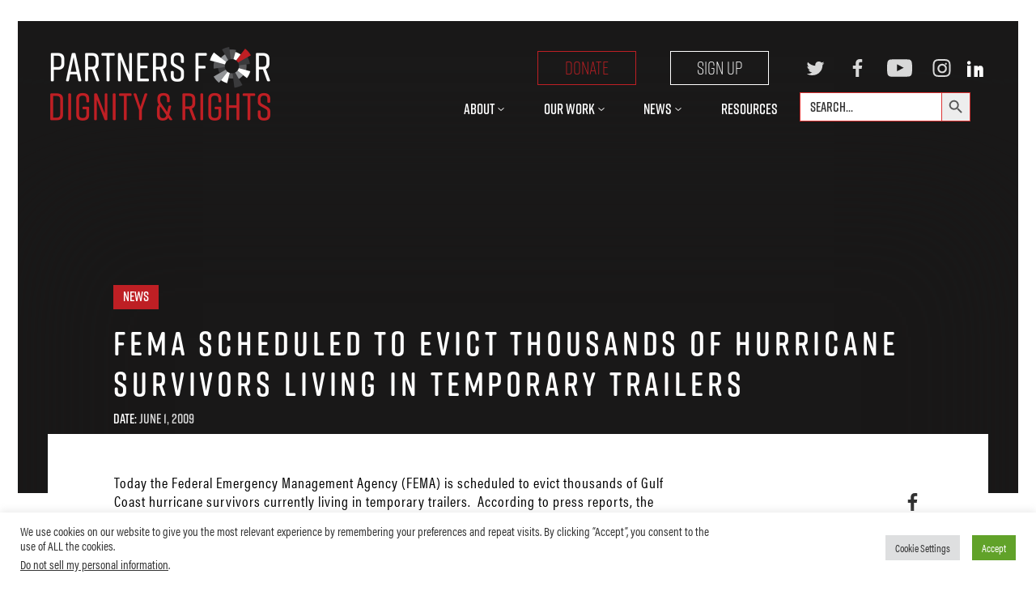

--- FILE ---
content_type: text/html; charset=UTF-8
request_url: https://dignityandrights.org/2009/06/fema-scheduled-to-evict-thousands-of-hurricane-survivors-living-in-temporary-trailers/
body_size: 27513
content:
<!DOCTYPE html>
<!--[if IE 9]><html class="no-js lt-ie9" lang="en"><![endif]-->
<!--[if gt IE 9]><!--> <html class="no-js" lang="en"><!--<![endif]-->
<head>
	<meta charset="utf-8">
<script type="text/javascript">
/* <![CDATA[ */
var gform;gform||(document.addEventListener("gform_main_scripts_loaded",function(){gform.scriptsLoaded=!0}),document.addEventListener("gform/theme/scripts_loaded",function(){gform.themeScriptsLoaded=!0}),window.addEventListener("DOMContentLoaded",function(){gform.domLoaded=!0}),gform={domLoaded:!1,scriptsLoaded:!1,themeScriptsLoaded:!1,isFormEditor:()=>"function"==typeof InitializeEditor,callIfLoaded:function(o){return!(!gform.domLoaded||!gform.scriptsLoaded||!gform.themeScriptsLoaded&&!gform.isFormEditor()||(gform.isFormEditor()&&console.warn("The use of gform.initializeOnLoaded() is deprecated in the form editor context and will be removed in Gravity Forms 3.1."),o(),0))},initializeOnLoaded:function(o){gform.callIfLoaded(o)||(document.addEventListener("gform_main_scripts_loaded",()=>{gform.scriptsLoaded=!0,gform.callIfLoaded(o)}),document.addEventListener("gform/theme/scripts_loaded",()=>{gform.themeScriptsLoaded=!0,gform.callIfLoaded(o)}),window.addEventListener("DOMContentLoaded",()=>{gform.domLoaded=!0,gform.callIfLoaded(o)}))},hooks:{action:{},filter:{}},addAction:function(o,r,e,t){gform.addHook("action",o,r,e,t)},addFilter:function(o,r,e,t){gform.addHook("filter",o,r,e,t)},doAction:function(o){gform.doHook("action",o,arguments)},applyFilters:function(o){return gform.doHook("filter",o,arguments)},removeAction:function(o,r){gform.removeHook("action",o,r)},removeFilter:function(o,r,e){gform.removeHook("filter",o,r,e)},addHook:function(o,r,e,t,n){null==gform.hooks[o][r]&&(gform.hooks[o][r]=[]);var d=gform.hooks[o][r];null==n&&(n=r+"_"+d.length),gform.hooks[o][r].push({tag:n,callable:e,priority:t=null==t?10:t})},doHook:function(r,o,e){var t;if(e=Array.prototype.slice.call(e,1),null!=gform.hooks[r][o]&&((o=gform.hooks[r][o]).sort(function(o,r){return o.priority-r.priority}),o.forEach(function(o){"function"!=typeof(t=o.callable)&&(t=window[t]),"action"==r?t.apply(null,e):e[0]=t.apply(null,e)})),"filter"==r)return e[0]},removeHook:function(o,r,t,n){var e;null!=gform.hooks[o][r]&&(e=(e=gform.hooks[o][r]).filter(function(o,r,e){return!!(null!=n&&n!=o.tag||null!=t&&t!=o.priority)}),gform.hooks[o][r]=e)}});
/* ]]> */
</script>

	<meta http-equiv="X-UA-Compatible" content="IE=edge">
	<meta name="HandheldFriendly" content="True">
	<meta name="MobileOptimized" content="320">
	<meta name="viewport" content="width=device-width, initial-scale=1.0, maximum-scale=1.2, user-scalable=1">
	<meta name="mobile-web-app-capable" content="yes">
	<meta name="apple-mobile-web-app-capable" content="yes">
	<meta name="apple-mobile-web-app-status-bar-style" content="black-translucent">
		<link rel="apple-touch-icon" sizes="180x180" href="https://dignityandrights.org/wp-content/themes/wp-pfdr-rebrand/images/favicons/apple-touch-icon.png">
	<link rel="icon" type="image/png" sizes="32x32" href="https://dignityandrights.org/wp-content/themes/wp-pfdr-rebrand/images/favicons/favicon-32x32.png">
	<link rel="icon" type="image/png" sizes="16x16" href="https://dignityandrights.org/wp-content/themes/wp-pfdr-rebrand/images/favicons/favicon-16x16.png">
	<link rel="manifest" href="https://dignityandrights.org/wp-content/themes/wp-pfdr-rebrand/images/favicons/site.webmanifest">
	<link rel="mask-icon" href="https://dignityandrights.org/wp-content/themes/wp-pfdr-rebrand/images/favicons/safari-pinned-tab.svg" color="#5bbad5">
	<link rel="shortcut icon" href="https://dignityandrights.org/wp-content/themes/wp-pfdr-rebrand/images/favicons/favicon.ico">
	<meta name="msapplication-TileColor" content="#00aba9">
	<meta name="msapplication-config" content="https://dignityandrights.org/wp-content/themes/wp-pfdr-rebrand/images/favicons/browserconfig.xml">
	<meta name="theme-color" content="#ffffff">
	<link rel="stylesheet" href="https://use.typekit.net/haw2otu.css">

	<title>FEMA Scheduled to Evict Thousands of Hurricane Survivors Living in Temporary Trailers &#8211; Partners for Dignity &amp; Rights</title>
<meta name='robots' content='max-image-preview:large' />
	<style>img:is([sizes="auto" i], [sizes^="auto," i]) { contain-intrinsic-size: 3000px 1500px }</style>
	<link rel="alternate" type="application/rss+xml" title="Partners for Dignity &amp; Rights &raquo; Feed" href="https://dignityandrights.org/feed/" />
<link rel='stylesheet' id='style-css-css' href='https://dignityandrights.org/wp-content/plugins/online-active-users//assets/css/style.css?ver=6.7.4' type='text/css' media='all' />
<link rel='stylesheet' id='wp-block-library-css' href='https://dignityandrights.org/wp-includes/css/dist/block-library/style.min.css?ver=6.7.4' type='text/css' media='all' />
<style id='wp-block-library-theme-inline-css' type='text/css'>
.wp-block-audio :where(figcaption){color:#555;font-size:13px;text-align:center}.is-dark-theme .wp-block-audio :where(figcaption){color:#ffffffa6}.wp-block-audio{margin:0 0 1em}.wp-block-code{border:1px solid #ccc;border-radius:4px;font-family:Menlo,Consolas,monaco,monospace;padding:.8em 1em}.wp-block-embed :where(figcaption){color:#555;font-size:13px;text-align:center}.is-dark-theme .wp-block-embed :where(figcaption){color:#ffffffa6}.wp-block-embed{margin:0 0 1em}.blocks-gallery-caption{color:#555;font-size:13px;text-align:center}.is-dark-theme .blocks-gallery-caption{color:#ffffffa6}:root :where(.wp-block-image figcaption){color:#555;font-size:13px;text-align:center}.is-dark-theme :root :where(.wp-block-image figcaption){color:#ffffffa6}.wp-block-image{margin:0 0 1em}.wp-block-pullquote{border-bottom:4px solid;border-top:4px solid;color:currentColor;margin-bottom:1.75em}.wp-block-pullquote cite,.wp-block-pullquote footer,.wp-block-pullquote__citation{color:currentColor;font-size:.8125em;font-style:normal;text-transform:uppercase}.wp-block-quote{border-left:.25em solid;margin:0 0 1.75em;padding-left:1em}.wp-block-quote cite,.wp-block-quote footer{color:currentColor;font-size:.8125em;font-style:normal;position:relative}.wp-block-quote:where(.has-text-align-right){border-left:none;border-right:.25em solid;padding-left:0;padding-right:1em}.wp-block-quote:where(.has-text-align-center){border:none;padding-left:0}.wp-block-quote.is-large,.wp-block-quote.is-style-large,.wp-block-quote:where(.is-style-plain){border:none}.wp-block-search .wp-block-search__label{font-weight:700}.wp-block-search__button{border:1px solid #ccc;padding:.375em .625em}:where(.wp-block-group.has-background){padding:1.25em 2.375em}.wp-block-separator.has-css-opacity{opacity:.4}.wp-block-separator{border:none;border-bottom:2px solid;margin-left:auto;margin-right:auto}.wp-block-separator.has-alpha-channel-opacity{opacity:1}.wp-block-separator:not(.is-style-wide):not(.is-style-dots){width:100px}.wp-block-separator.has-background:not(.is-style-dots){border-bottom:none;height:1px}.wp-block-separator.has-background:not(.is-style-wide):not(.is-style-dots){height:2px}.wp-block-table{margin:0 0 1em}.wp-block-table td,.wp-block-table th{word-break:normal}.wp-block-table :where(figcaption){color:#555;font-size:13px;text-align:center}.is-dark-theme .wp-block-table :where(figcaption){color:#ffffffa6}.wp-block-video :where(figcaption){color:#555;font-size:13px;text-align:center}.is-dark-theme .wp-block-video :where(figcaption){color:#ffffffa6}.wp-block-video{margin:0 0 1em}:root :where(.wp-block-template-part.has-background){margin-bottom:0;margin-top:0;padding:1.25em 2.375em}
</style>
<link rel='stylesheet' id='embed-action-network-css' href='https://dignityandrights.org/wp-content/plugins/wp-action-network/blocks/block.css?ver=1765837647' type='text/css' media='all' />
<link rel='stylesheet' id='wp-components-css' href='https://dignityandrights.org/wp-includes/css/dist/components/style.min.css?ver=6.7.4' type='text/css' media='all' />
<link rel='stylesheet' id='wp-preferences-css' href='https://dignityandrights.org/wp-includes/css/dist/preferences/style.min.css?ver=6.7.4' type='text/css' media='all' />
<link rel='stylesheet' id='wp-block-editor-css' href='https://dignityandrights.org/wp-includes/css/dist/block-editor/style.min.css?ver=6.7.4' type='text/css' media='all' />
<link rel='stylesheet' id='popup-maker-block-library-style-css' href='https://dignityandrights.org/wp-content/plugins/popup-maker/dist/packages/block-library-style.css?ver=dbea705cfafe089d65f1' type='text/css' media='all' />
<link rel='stylesheet' id='editorskit-frontend-css' href='https://dignityandrights.org/wp-content/plugins/block-options/build/style.build.css?ver=new' type='text/css' media='all' />
<style id='ghostkit-typography-inline-css' type='text/css'>
 
</style>
<style id='classic-theme-styles-inline-css' type='text/css'>
/*! This file is auto-generated */
.wp-block-button__link{color:#fff;background-color:#32373c;border-radius:9999px;box-shadow:none;text-decoration:none;padding:calc(.667em + 2px) calc(1.333em + 2px);font-size:1.125em}.wp-block-file__button{background:#32373c;color:#fff;text-decoration:none}
</style>
<style id='global-styles-inline-css' type='text/css'>
:root{--wp--preset--aspect-ratio--square: 1;--wp--preset--aspect-ratio--4-3: 4/3;--wp--preset--aspect-ratio--3-4: 3/4;--wp--preset--aspect-ratio--3-2: 3/2;--wp--preset--aspect-ratio--2-3: 2/3;--wp--preset--aspect-ratio--16-9: 16/9;--wp--preset--aspect-ratio--9-16: 9/16;--wp--preset--color--black: #000000;--wp--preset--color--cyan-bluish-gray: #abb8c3;--wp--preset--color--white: #ffffff;--wp--preset--color--pale-pink: #f78da7;--wp--preset--color--vivid-red: #cf2e2e;--wp--preset--color--luminous-vivid-orange: #ff6900;--wp--preset--color--luminous-vivid-amber: #fcb900;--wp--preset--color--light-green-cyan: #7bdcb5;--wp--preset--color--vivid-green-cyan: #00d084;--wp--preset--color--pale-cyan-blue: #8ed1fc;--wp--preset--color--vivid-cyan-blue: #0693e3;--wp--preset--color--vivid-purple: #9b51e0;--wp--preset--color--light-gray: #f5f5f5;--wp--preset--color--medium-gray: #999;--wp--preset--color--dark-gray: #333;--wp--preset--gradient--vivid-cyan-blue-to-vivid-purple: linear-gradient(135deg,rgba(6,147,227,1) 0%,rgb(155,81,224) 100%);--wp--preset--gradient--light-green-cyan-to-vivid-green-cyan: linear-gradient(135deg,rgb(122,220,180) 0%,rgb(0,208,130) 100%);--wp--preset--gradient--luminous-vivid-amber-to-luminous-vivid-orange: linear-gradient(135deg,rgba(252,185,0,1) 0%,rgba(255,105,0,1) 100%);--wp--preset--gradient--luminous-vivid-orange-to-vivid-red: linear-gradient(135deg,rgba(255,105,0,1) 0%,rgb(207,46,46) 100%);--wp--preset--gradient--very-light-gray-to-cyan-bluish-gray: linear-gradient(135deg,rgb(238,238,238) 0%,rgb(169,184,195) 100%);--wp--preset--gradient--cool-to-warm-spectrum: linear-gradient(135deg,rgb(74,234,220) 0%,rgb(151,120,209) 20%,rgb(207,42,186) 40%,rgb(238,44,130) 60%,rgb(251,105,98) 80%,rgb(254,248,76) 100%);--wp--preset--gradient--blush-light-purple: linear-gradient(135deg,rgb(255,206,236) 0%,rgb(152,150,240) 100%);--wp--preset--gradient--blush-bordeaux: linear-gradient(135deg,rgb(254,205,165) 0%,rgb(254,45,45) 50%,rgb(107,0,62) 100%);--wp--preset--gradient--luminous-dusk: linear-gradient(135deg,rgb(255,203,112) 0%,rgb(199,81,192) 50%,rgb(65,88,208) 100%);--wp--preset--gradient--pale-ocean: linear-gradient(135deg,rgb(255,245,203) 0%,rgb(182,227,212) 50%,rgb(51,167,181) 100%);--wp--preset--gradient--electric-grass: linear-gradient(135deg,rgb(202,248,128) 0%,rgb(113,206,126) 100%);--wp--preset--gradient--midnight: linear-gradient(135deg,rgb(2,3,129) 0%,rgb(40,116,252) 100%);--wp--preset--font-size--small: 13px;--wp--preset--font-size--medium: 20px;--wp--preset--font-size--large: 36px;--wp--preset--font-size--x-large: 42px;--wp--preset--spacing--20: 0.44rem;--wp--preset--spacing--30: 0.67rem;--wp--preset--spacing--40: 1rem;--wp--preset--spacing--50: 1.5rem;--wp--preset--spacing--60: 2.25rem;--wp--preset--spacing--70: 3.38rem;--wp--preset--spacing--80: 5.06rem;--wp--preset--shadow--natural: 6px 6px 9px rgba(0, 0, 0, 0.2);--wp--preset--shadow--deep: 12px 12px 50px rgba(0, 0, 0, 0.4);--wp--preset--shadow--sharp: 6px 6px 0px rgba(0, 0, 0, 0.2);--wp--preset--shadow--outlined: 6px 6px 0px -3px rgba(255, 255, 255, 1), 6px 6px rgba(0, 0, 0, 1);--wp--preset--shadow--crisp: 6px 6px 0px rgba(0, 0, 0, 1);}:where(.is-layout-flex){gap: 0.5em;}:where(.is-layout-grid){gap: 0.5em;}body .is-layout-flex{display: flex;}.is-layout-flex{flex-wrap: wrap;align-items: center;}.is-layout-flex > :is(*, div){margin: 0;}body .is-layout-grid{display: grid;}.is-layout-grid > :is(*, div){margin: 0;}:where(.wp-block-columns.is-layout-flex){gap: 2em;}:where(.wp-block-columns.is-layout-grid){gap: 2em;}:where(.wp-block-post-template.is-layout-flex){gap: 1.25em;}:where(.wp-block-post-template.is-layout-grid){gap: 1.25em;}.has-black-color{color: var(--wp--preset--color--black) !important;}.has-cyan-bluish-gray-color{color: var(--wp--preset--color--cyan-bluish-gray) !important;}.has-white-color{color: var(--wp--preset--color--white) !important;}.has-pale-pink-color{color: var(--wp--preset--color--pale-pink) !important;}.has-vivid-red-color{color: var(--wp--preset--color--vivid-red) !important;}.has-luminous-vivid-orange-color{color: var(--wp--preset--color--luminous-vivid-orange) !important;}.has-luminous-vivid-amber-color{color: var(--wp--preset--color--luminous-vivid-amber) !important;}.has-light-green-cyan-color{color: var(--wp--preset--color--light-green-cyan) !important;}.has-vivid-green-cyan-color{color: var(--wp--preset--color--vivid-green-cyan) !important;}.has-pale-cyan-blue-color{color: var(--wp--preset--color--pale-cyan-blue) !important;}.has-vivid-cyan-blue-color{color: var(--wp--preset--color--vivid-cyan-blue) !important;}.has-vivid-purple-color{color: var(--wp--preset--color--vivid-purple) !important;}.has-black-background-color{background-color: var(--wp--preset--color--black) !important;}.has-cyan-bluish-gray-background-color{background-color: var(--wp--preset--color--cyan-bluish-gray) !important;}.has-white-background-color{background-color: var(--wp--preset--color--white) !important;}.has-pale-pink-background-color{background-color: var(--wp--preset--color--pale-pink) !important;}.has-vivid-red-background-color{background-color: var(--wp--preset--color--vivid-red) !important;}.has-luminous-vivid-orange-background-color{background-color: var(--wp--preset--color--luminous-vivid-orange) !important;}.has-luminous-vivid-amber-background-color{background-color: var(--wp--preset--color--luminous-vivid-amber) !important;}.has-light-green-cyan-background-color{background-color: var(--wp--preset--color--light-green-cyan) !important;}.has-vivid-green-cyan-background-color{background-color: var(--wp--preset--color--vivid-green-cyan) !important;}.has-pale-cyan-blue-background-color{background-color: var(--wp--preset--color--pale-cyan-blue) !important;}.has-vivid-cyan-blue-background-color{background-color: var(--wp--preset--color--vivid-cyan-blue) !important;}.has-vivid-purple-background-color{background-color: var(--wp--preset--color--vivid-purple) !important;}.has-black-border-color{border-color: var(--wp--preset--color--black) !important;}.has-cyan-bluish-gray-border-color{border-color: var(--wp--preset--color--cyan-bluish-gray) !important;}.has-white-border-color{border-color: var(--wp--preset--color--white) !important;}.has-pale-pink-border-color{border-color: var(--wp--preset--color--pale-pink) !important;}.has-vivid-red-border-color{border-color: var(--wp--preset--color--vivid-red) !important;}.has-luminous-vivid-orange-border-color{border-color: var(--wp--preset--color--luminous-vivid-orange) !important;}.has-luminous-vivid-amber-border-color{border-color: var(--wp--preset--color--luminous-vivid-amber) !important;}.has-light-green-cyan-border-color{border-color: var(--wp--preset--color--light-green-cyan) !important;}.has-vivid-green-cyan-border-color{border-color: var(--wp--preset--color--vivid-green-cyan) !important;}.has-pale-cyan-blue-border-color{border-color: var(--wp--preset--color--pale-cyan-blue) !important;}.has-vivid-cyan-blue-border-color{border-color: var(--wp--preset--color--vivid-cyan-blue) !important;}.has-vivid-purple-border-color{border-color: var(--wp--preset--color--vivid-purple) !important;}.has-vivid-cyan-blue-to-vivid-purple-gradient-background{background: var(--wp--preset--gradient--vivid-cyan-blue-to-vivid-purple) !important;}.has-light-green-cyan-to-vivid-green-cyan-gradient-background{background: var(--wp--preset--gradient--light-green-cyan-to-vivid-green-cyan) !important;}.has-luminous-vivid-amber-to-luminous-vivid-orange-gradient-background{background: var(--wp--preset--gradient--luminous-vivid-amber-to-luminous-vivid-orange) !important;}.has-luminous-vivid-orange-to-vivid-red-gradient-background{background: var(--wp--preset--gradient--luminous-vivid-orange-to-vivid-red) !important;}.has-very-light-gray-to-cyan-bluish-gray-gradient-background{background: var(--wp--preset--gradient--very-light-gray-to-cyan-bluish-gray) !important;}.has-cool-to-warm-spectrum-gradient-background{background: var(--wp--preset--gradient--cool-to-warm-spectrum) !important;}.has-blush-light-purple-gradient-background{background: var(--wp--preset--gradient--blush-light-purple) !important;}.has-blush-bordeaux-gradient-background{background: var(--wp--preset--gradient--blush-bordeaux) !important;}.has-luminous-dusk-gradient-background{background: var(--wp--preset--gradient--luminous-dusk) !important;}.has-pale-ocean-gradient-background{background: var(--wp--preset--gradient--pale-ocean) !important;}.has-electric-grass-gradient-background{background: var(--wp--preset--gradient--electric-grass) !important;}.has-midnight-gradient-background{background: var(--wp--preset--gradient--midnight) !important;}.has-small-font-size{font-size: var(--wp--preset--font-size--small) !important;}.has-medium-font-size{font-size: var(--wp--preset--font-size--medium) !important;}.has-large-font-size{font-size: var(--wp--preset--font-size--large) !important;}.has-x-large-font-size{font-size: var(--wp--preset--font-size--x-large) !important;}
:where(.wp-block-post-template.is-layout-flex){gap: 1.25em;}:where(.wp-block-post-template.is-layout-grid){gap: 1.25em;}
:where(.wp-block-columns.is-layout-flex){gap: 2em;}:where(.wp-block-columns.is-layout-grid){gap: 2em;}
:root :where(.wp-block-pullquote){font-size: 1.5em;line-height: 1.6;}
</style>
<link rel='stylesheet' id='cookie-law-info-css' href='https://dignityandrights.org/wp-content/plugins/cookie-law-info/legacy/public/css/cookie-law-info-public.css?ver=3.3.8' type='text/css' media='all' />
<link rel='stylesheet' id='cookie-law-info-gdpr-css' href='https://dignityandrights.org/wp-content/plugins/cookie-law-info/legacy/public/css/cookie-law-info-gdpr.css?ver=3.3.8' type='text/css' media='all' />
<link rel='stylesheet' id='sbttb-fonts-css' href='https://dignityandrights.org/wp-content/plugins/smooth-back-to-top-button/assets/css/sbttb-fonts.css?ver=1.2' type='text/css' media='all' />
<link rel='stylesheet' id='sbttb-style-css' href='https://dignityandrights.org/wp-content/plugins/smooth-back-to-top-button/assets/css/smooth-back-to-top-button.css?ver=1.2' type='text/css' media='all' />
<link rel='stylesheet' id='ivory-search-styles-css' href='https://dignityandrights.org/wp-content/plugins/add-search-to-menu/public/css/ivory-search.min.css?ver=5.5.13' type='text/css' media='all' />
<link rel='stylesheet' id='search-filter-plugin-styles-css' href='https://dignityandrights.org/wp-content/plugins/search-filter-pro/public/assets/css/search-filter.min.css?ver=2.5.21' type='text/css' media='all' />
<link rel='stylesheet' id='style-css' href='https://dignityandrights.org/wp-content/themes/wp-pfdr-rebrand/css/style.min.css?ver=1738877264' type='text/css' media='all' />
<link rel='stylesheet' id='eeb-css-frontend-css' href='https://dignityandrights.org/wp-content/plugins/email-encoder-bundle/core/includes/assets/css/style.css?ver=251215-223350' type='text/css' media='all' />
<link rel='stylesheet' id='popup-maker-site-css' href='//dignityandrights.org/wp-content/uploads/pum/pum-site-styles.css?generated=1749592961&#038;ver=1.21.5' type='text/css' media='all' />
<script type="text/javascript" src="https://dignityandrights.org/wp-includes/js/jquery/jquery.min.js?ver=3.7.1" id="jquery-core-js"></script>
<script type="text/javascript" src="https://dignityandrights.org/wp-includes/js/jquery/jquery-migrate.min.js?ver=3.4.1" id="jquery-migrate-js"></script>
<script type="text/javascript" id="cookie-law-info-js-extra">
/* <![CDATA[ */
var Cli_Data = {"nn_cookie_ids":[],"cookielist":[],"non_necessary_cookies":[],"ccpaEnabled":"1","ccpaRegionBased":"","ccpaBarEnabled":"1","strictlyEnabled":["necessary","obligatoire"],"ccpaType":"ccpa_gdpr","js_blocking":"1","custom_integration":"","triggerDomRefresh":"","secure_cookies":""};
var cli_cookiebar_settings = {"animate_speed_hide":"500","animate_speed_show":"500","background":"#FFF","border":"#b1a6a6c2","border_on":"","button_1_button_colour":"#61a229","button_1_button_hover":"#4e8221","button_1_link_colour":"#fff","button_1_as_button":"1","button_1_new_win":"","button_2_button_colour":"#333","button_2_button_hover":"#292929","button_2_link_colour":"#444","button_2_as_button":"","button_2_hidebar":"","button_3_button_colour":"#dedfe0","button_3_button_hover":"#b2b2b3","button_3_link_colour":"#333333","button_3_as_button":"1","button_3_new_win":"","button_4_button_colour":"#dedfe0","button_4_button_hover":"#b2b2b3","button_4_link_colour":"#333333","button_4_as_button":"1","button_7_button_colour":"#61a229","button_7_button_hover":"#4e8221","button_7_link_colour":"#fff","button_7_as_button":"1","button_7_new_win":"","font_family":"inherit","header_fix":"","notify_animate_hide":"1","notify_animate_show":"","notify_div_id":"#cookie-law-info-bar","notify_position_horizontal":"right","notify_position_vertical":"bottom","scroll_close":"","scroll_close_reload":"","accept_close_reload":"","reject_close_reload":"","showagain_tab":"","showagain_background":"#fff","showagain_border":"#000","showagain_div_id":"#cookie-law-info-again","showagain_x_position":"100px","text":"#333333","show_once_yn":"","show_once":"10000","logging_on":"","as_popup":"","popup_overlay":"1","bar_heading_text":"","cookie_bar_as":"banner","popup_showagain_position":"bottom-right","widget_position":"left"};
var log_object = {"ajax_url":"https:\/\/dignityandrights.org\/wp-admin\/admin-ajax.php"};
/* ]]> */
</script>
<script type="text/javascript" src="https://dignityandrights.org/wp-content/plugins/cookie-law-info/legacy/public/js/cookie-law-info-public.js?ver=3.3.8" id="cookie-law-info-js"></script>
<script type="text/javascript" id="cookie-law-info-ccpa-js-extra">
/* <![CDATA[ */
var ccpa_data = {"opt_out_prompt":"Do you really wish to opt out?","opt_out_confirm":"Confirm","opt_out_cancel":"Cancel"};
/* ]]> */
</script>
<script type="text/javascript" src="https://dignityandrights.org/wp-content/plugins/cookie-law-info/legacy/admin/modules/ccpa/assets/js/cookie-law-info-ccpa.js?ver=3.3.8" id="cookie-law-info-ccpa-js"></script>
<script type="text/javascript" id="wk-tag-manager-script-js-after">
/* <![CDATA[ */
function shouldTrack(){
var trackLoggedIn = false;
var loggedIn = false;
if(!loggedIn){
return true;
} else if( trackLoggedIn ) {
return true;
}
return false;
}
function hasWKGoogleAnalyticsCookie() {
return (new RegExp('wp_wk_ga_untrack_' + document.location.hostname)).test(document.cookie);
}
if (!hasWKGoogleAnalyticsCookie() && shouldTrack()) {
//Google Tag Manager
(function (w, d, s, l, i) {
w[l] = w[l] || [];
w[l].push({
'gtm.start':
new Date().getTime(), event: 'gtm.js'
});
var f = d.getElementsByTagName(s)[0],
j = d.createElement(s), dl = l != 'dataLayer' ? '&l=' + l : '';
j.async = true;
j.src =
'https://www.googletagmanager.com/gtm.js?id=' + i + dl;
f.parentNode.insertBefore(j, f);
})(window, document, 'script', 'dataLayer', 'GTM-N9F46R2');
}
/* ]]> */
</script>
<script type="text/javascript" id="search-filter-plugin-build-js-extra">
/* <![CDATA[ */
var SF_LDATA = {"ajax_url":"https:\/\/dignityandrights.org\/wp-admin\/admin-ajax.php","home_url":"https:\/\/dignityandrights.org\/","extensions":[]};
/* ]]> */
</script>
<script type="text/javascript" src="https://dignityandrights.org/wp-content/plugins/search-filter-pro/public/assets/js/search-filter-build.min.js?ver=2.5.21" id="search-filter-plugin-build-js"></script>
<script type="text/javascript" src="https://dignityandrights.org/wp-content/plugins/search-filter-pro/public/assets/js/chosen.jquery.min.js?ver=2.5.21" id="search-filter-plugin-chosen-js"></script>
<script type="text/javascript" src="https://dignityandrights.org/wp-content/themes/wp-pfdr-rebrand/js/slick.min.js?ver=6.7.4" id="slick-js"></script>
<script type="text/javascript" src="https://dignityandrights.org/wp-content/themes/wp-pfdr-rebrand/js/header.min.js?ver=1593507284" id="header-js"></script>
<script type="text/javascript" id="beehive-gtm-frontend-header-js-after">
/* <![CDATA[ */
var dataLayer = [{"post_id":5781,"post_title":"FEMA Scheduled to Evict Thousands of Hurricane Survivors Living in Temporary Trailers","post_type":"post","post_date":"2009-06-01","post_categories":["news"]}];
(function(w,d,s,l,i){w[l]=w[l]||[];w[l].push({'gtm.start':
			new Date().getTime(),event:'gtm.js'});var f=d.getElementsByTagName(s)[0],
			j=d.createElement(s),dl=l!='dataLayer'?'&l='+l:'';j.async=true;j.src=
			'https://www.googletagmanager.com/gtm.js?id='+i+dl;f.parentNode.insertBefore(j,f);
			})(window,document,'script','dataLayer','GTM-N9F46R2');
/* ]]> */
</script>
<script type="text/javascript" src="https://dignityandrights.org/wp-content/plugins/email-encoder-bundle/core/includes/assets/js/custom.js?ver=251215-223350" id="eeb-js-frontend-js"></script>
<link rel="https://api.w.org/" href="https://dignityandrights.org/wp-json/" /><link rel="alternate" title="JSON" type="application/json" href="https://dignityandrights.org/wp-json/wp/v2/posts/5781" /><link rel="canonical" href="https://dignityandrights.org/2009/06/fema-scheduled-to-evict-thousands-of-hurricane-survivors-living-in-temporary-trailers/" />
<link rel="alternate" title="oEmbed (JSON)" type="application/json+oembed" href="https://dignityandrights.org/wp-json/oembed/1.0/embed?url=https%3A%2F%2Fdignityandrights.org%2F2009%2F06%2Ffema-scheduled-to-evict-thousands-of-hurricane-survivors-living-in-temporary-trailers%2F" />
<link rel="alternate" title="oEmbed (XML)" type="text/xml+oembed" href="https://dignityandrights.org/wp-json/oembed/1.0/embed?url=https%3A%2F%2Fdignityandrights.org%2F2009%2F06%2Ffema-scheduled-to-evict-thousands-of-hurricane-survivors-living-in-temporary-trailers%2F&#038;format=xml" />

            <style type="text/css">
                .progress-wrap {
                    bottom: 50px;
                    height: 46px;
                    width: 46px;
                    border-radius: 46px;
                    background-color: #ffffff;
                    box-shadow: inset 0 0 0 2px #cccccc;
                }

                .progress-wrap.btn-left-side {
                    left: 50px;
                }

                .progress-wrap.btn-right-side {
                    right: 50px;
                }

				.progress-wrap.btn-center {
					inset-inline: 0;
					margin-inline: auto;
				}

                .progress-wrap::after {
                    width: 46px;
                    height: 46px;
                    color: #1f2029;
                    font-size: 24px;
                    content: '\e911';
                    line-height: 46px;
                }

                .progress-wrap:hover::after {
                    color: #dd3333;
                }

                .progress-wrap svg.progress-circle path {
                    stroke: #dd3333;
                    stroke-width: 2px;
                }

                
                
                
            </style>

					<style type="text/css">
			.ghostkit-effects-enabled .ghostkit-effects-reveal {
				pointer-events: none;
				visibility: hidden;
			}
		</style>
		<script>
			if (!window.matchMedia('(prefers-reduced-motion: reduce)').matches) {
				document.documentElement.classList.add(
					'ghostkit-effects-enabled'
				);
			}
		</script>
							<!-- Google Analytics tracking code output by Beehive Analytics -->
						<script async src="https://www.googletagmanager.com/gtag/js?id=G-KJ6R0PWMG2&l=beehiveDataLayer"></script>
		<script>
						window.beehiveDataLayer = window.beehiveDataLayer || [];
			function beehive_ga() {beehiveDataLayer.push(arguments);}
			beehive_ga('js', new Date())
						beehive_ga('config', 'G-KJ6R0PWMG2', {
				'anonymize_ip': false,
				'allow_google_signals': false,
			})
					</script>
		<link rel="icon" href="https://dignityandrights.org/wp-content/uploads/2023/03/cropped-Screen-Shot-2021-09-15-at-7.55.11-AM-32x32.png" sizes="32x32" />
<link rel="icon" href="https://dignityandrights.org/wp-content/uploads/2023/03/cropped-Screen-Shot-2021-09-15-at-7.55.11-AM-192x192.png" sizes="192x192" />
<link rel="apple-touch-icon" href="https://dignityandrights.org/wp-content/uploads/2023/03/cropped-Screen-Shot-2021-09-15-at-7.55.11-AM-180x180.png" />
<meta name="msapplication-TileImage" content="https://dignityandrights.org/wp-content/uploads/2023/03/cropped-Screen-Shot-2021-09-15-at-7.55.11-AM-270x270.png" />
		<style type="text/css" id="wp-custom-css">
			/* Homepage Marquee H2 Font Size Change - March 2023 */
.page-id-16 .marq h2{
	font-size: 96px!important;
	line-height: 100px;
	word-spacing:30px;
}
/* Podcast player updates */
.podcast-new{
    width:50%;
    height:484px;
}
.pp-podcast.playerview{
    background-color:#1a1919 !important;
    color:white;
}
.pp-podcast *{
    color:white !important;
}
.ppshare__social, .ppsocial{
    background:#BE1F24!important;
}
.episode-single__title, .episode-single__author, .byname, .single-author{
    color:#000!important;
}
.episode-single__close, .btn-icon-wrap{
    background:#000!important;
}
@media screen and (max-width:450px){
	.podcast-new{
		width:100%;
	}
	.media-audio.has-featured.narrow-player .pod-launch{
		display:none;
	}
	.ppjs__audio-controls .ppjs__secondary-controls .ppjs__control_btns{
		display:block !important;
	}
}

#gform_wrapper_2{
    padding-top:0;
}
.feeds{
    min-height:0;
}
.kick__dek p{
    width:440px;
}

/* Popup Signup Form Center */
#can_embed_form h2{
    text-align:center!important;
}

/* fix covid-19 image on homepage */
.kick .kick--grfx img{
    object-fit:contain;
    o-object-fit:contain;
}
/* square up images on covid-19 page */
.wp-block-media-text__media img, .wp-block-media-text__media video{
    height:100%;
}
.foot-nav__item {display:flex;flex-basis:180px;}

/* Align Contact sub-menu item in About menu */
.nav__link {
    justify-content:flex-start;
}

#gform_2 #gform_fields_2 input, #gform_2 #gform_submit_button_2{
    font-size:20px;
    padding-right:0px;
}
/* Hide honeypot validation field */
#gform_fields_2 #field_2_2, #field_2_3 {
    display:none !important;
}
/* Contact Page */
#gform_2 #field_2_2, #field_1_7, #field_1_10{
    display: none;
}
/* Get Involved Page */
#gform_2 #field_2_2, #gform_3 #field_3_10{
    display: none;
}

/* Hide email signup field on Get Involved page, Contact page & Donate page */
.page-id-12550 #gform_wrapper_2 #gform_2{
    display:none;
}
.page-id-7884 #gform_wrapper_2 #gform_2{
    display:none;
}
.page-id-2 #gform_wrapper_2 #gform_2{
    display:none;
}

.covid, .has-medium-font-size{
    margin-right:20px;
}

/* CSS Report Lazy Blocks */
/* New Report Feb 2023 */
.report-nav-buttons{
	display:flex;
	margin-bottom:20px;
}
.left-button{
	float:left;
	padding:6px;
	font-weight:800;
}
.right-button{
	flex-grow:1;
	text-align:right;
	padding:6px;
	font-weight:800;
}

.large-red-header{
font-size:1.4em;
font-weight:800;
font-family:Helvetica;
line-height:1.5em;
color:#be1f24;
margin-bottom:15px;
margin-top:10px;
}

.entry__body>div li:not(.submenu__item):not(.gfield){
font-weight:normal;
font-size:1.1em;
line-height:1.3em;
}

.entry__body p{
font-family:acumin-pro-condensed,sans-serif !important;
}

.red-dash-shaded-quote-box{
display:inline-block;
width:95%;
font-family:Helvetica;
color:#BE1F24;
padding:20px;
background-color:#FBF7F5;
border-width:4px;
border-style:dashed;
border-color:#BE1F24;
margin-bottom:30px; 
}

.red-dash-shaded-quote-box p{
padding-bottom:10px;
}

.shaded-box-curved-edges{
font-family:Helvetica;
padding:15px;
background-color:#FCF6E9;
border-radius: 20px 0%;
padding-left:50px;
padding-right:20px;
margin-bottom:20px; 
}

.indent{
line-height:1.3em;
margin-left:8%;
margin-right:10%;
}

span.purple {
  background:#462450;
   border-radius: 0.8em;
  -moz-border-radius: 0.8em;
  -webkit-border-radius: 0.8em;
  color: #ffffff;
  display: inline-block;
  font-weight: bold;
  line-height: 1.6em;
  margin-right: 15px;
  text-align: center;
  width: 1.6em;
}

span.maroon {
  background:#88353A;
  border-radius: 0.8em;
  -moz-border-radius: 0.8em;
  -webkit-border-radius: 0.8em;
  color: #fff;
  display: inline-block;
  font-weight: bold;
  line-height: 1.6em;
  margin-right: 15px;
  text-align: center;
  width: 1.6em; 
}

span.tomato {
  background:#A94433;
  border-radius: 0.8em;
  -moz-border-radius: 0.8em;
  -webkit-border-radius: 0.8em;
  color: #ffffff;
  display: inline-block;
  font-weight: bold;
  line-height: 1.6em;
  margin-right: 15px;
  text-align: center;
  width: 1.6em; 
}

span.orange {
  background:#C27C3C;
  border-radius: 0.8em;
  -moz-border-radius: 0.8em;
  -webkit-border-radius: 0.8em;
  color: #ffffff;
  display: inline-block;
  font-weight: bold;
  line-height: 1.6em;
  margin-right: 15px;
  text-align: center;
  width: 1.6em; 
}

span.lime {
  background:#3C854B;
  border-radius: 0.8em;
  -moz-border-radius: 0.8em;
  -webkit-border-radius: 0.8em;
  color: #ffffff;
  display: inline-block;
  font-weight: bold;
  line-height: 1.6em;
  margin-right: 15px;
  text-align: center;
  width: 1.6em; 
}

span.forest {
  background:#254546;
  border-radius: 0.8em;
  -moz-border-radius: 0.8em;
  -webkit-border-radius: 0.8em;
  color: #ffffff;
  display: inline-block;
  font-weight: bold;
  line-height: 1.6em;
  margin-right: 15px;
  text-align: center;
  width: 1.6em; 
}

.quote-blue-dashed{
display:inline-block;
text-align:center;
font-family:Arial;
font-weight:300;
font-size:1.12em;
line-height:1.3em;
color:#28407E;
padding:10px;
border-width:4px;
border-top-style: dashed;
border-bottom-style:dashed;
border-color:#28407E;
margin-left:100px; 
margin-right:100px;
margin-top:30px;
margin-bottom:50px;
}

.red-heading1 h1{
line-height:1.2em;
color:#be1f24;
margin-bottom:15px;   
font-size: 2em;
margin-block-start: 0.67em;
margin-block-end: 0.67em;
margin-inline-start: 0px;
margin-inline-end: 0px;
font-weight: bold;
}

.purple-dashed-box h2{
padding: 0px 0px 20px 0px;
font-weight:900;
font-size:1.2em;
}

.purple-dashed-box{
display:inline-block;
font-family:Helvetica;
font-weight:500;
font-size:1em;
line-height:1.2em;
color:#3A1648;
padding: 20px 40px 30px 40px;
border-width:1px;
border-style: dashed;
border-color:#3A1648;
margin-top:30px;
margin-bottom:50px;
}

.black-dashed-box{
display:inline-block;
font-family:acumin-pro-condensed,sans-serif;
padding: 20px 40px 30px 40px;
border-width:1px;
border-style: dashed;
border-color:#000;
margin-top:30px;
margin-bottom:50px;
}

.black-dashed-box h2{
padding: 0px 0px 20px 0px;
font-weight:900 !important;
font-size:1.2em !important;
}

.black-dashed-box ul li:before {
font-family:acumin-pro-condensed,sans-serif;
content: '• ';
position:relative;
margin-left:20px;
list-style-position:inside;
}

.black-dashed-box ul{
font-family:acumin-pro-condensed,sans-serif;
text-indent: -30px;
margin-left:30px;
}

.black-dashed-box li{
font-family:acumin-pro-condensed,sans-serif;
/*font-weight:400!important;
line-height:18px;*/
}

/* New Report CSS Feb 2021 */
.entry__body > div .wp-block-columns{
margin-bottom:12px;
}
.report-byline{
font-family:Helvetica;
margin-top:-40px;
margin-bottom:30px;
}
.intro-red{
font-family:Helvetica;
font-size:22px;
line-height:1.2em;
color:#be1f24;
margin-bottom:15px;
}
.intro-grey{
font-family:Helvetica;
font-size:22px;
color:gray;
line-height:1.2em;
margin-bottom:20px;
}
.intro-grey-text-footnote-shaded-box{
font-family:Helvetica;
padding:10px;
background-color:#EEBFBF;
border-width:1px;
border-style:solid;
border-color:red;
font-size:20px;
color:#505050;
line-height:1.2em;
margin-bottom:20px;
}
.report h3{
width:100%;
font-size:28px!important;
font-weight:bold;
font-family:Helvetica!important;
color:#000000;
letter-spacing:0px!important;
line-height:1.3em!important;
padding-bottom:10px;
margin-top:10px;
}
.unshaded-box{
font-family:Helvetica;
padding:10px;
border-width:1px;
border-style:solid;
border-color:red;
margin-bottom:30px;
}
.unshaded-box ul li:before {
font-family:Helvetica;
content: '- ';
position:relative;
margin-left:20px;
list-style-position:inside;
}
.unshaded-box ul{
font-family:Helvetica;
text-indent: -30px;
margin-left:30px;
}
.unshaded-box li{
font-weight:400!important;
line-height:18px;
}
.report-nav-sub-header{
display:list-item;
list-style-type:square;
list-style-position:inside;
margin-left:20px;
font-weight:normal!important;
}
.report-nav-sub-header ul li:before{
color:black;
}
.wp-block-lazyblock-report-navigation-links-subs{
background-color:lightgray;
padding-left:20px;
padding-bottom:10px;
padding-top:-20px;
padding-bottom:4px;
}

/* Original Report CSS 2020 */
.report{
display:flex;
flex-direction:row;
flex-wrap:wrap;
justify-content:space-around;
font-size:12px;
font-family:Helvetica;
margin:auto;
}
.stats{
display:flex;
flex-direction:column;
flex-wrap:wrap;
justify-content:space-between;
font-size:12px;
font-family:Helvetica;
margin:auto;
}
.report .column.one{
flex-basis:100%;
flex:6;
}
.report .column.two{
flex-basis:100%;
flex:2;
display:flex;
flex-wrap:wrap;
justify-content:flex-end;
}
.report h1{
margin-bottom:-58px;
font-size:44px;
font-family:Helvetica;
font-weight:bold;
color:#000000;
}
.report r2{
font-size:34px;
font-family:Helvetica;
font-weight:500;
color:#595959;
}
.report-toc{
font-size:26px;
text-transform: uppercase;
}
.wp-block-lazyblock-report-navigation-links{
background-color:lightgray;
padding-left:20px;
padding-right:20px;
}
.report img{
width:200px;
padding-right:10px;
}
.report-nav-link{
display:list-item;
list-style-type: disc;
list-style-position: inside;
font-weight:bold;
padding-bottom:4px;
}
.is-style-wide{
padding-top:30px;
}

/* Changing image stats from 300px to 99%; removed 10px padding */
.stats img{
display:block;
width:99%;
margin-right:auto;
}
.stats a{
font-size:10px;
color:#000000;
text-align:right;
text-decoration:underline;
margin-right:4px;
}
.stats a:link{
color:red;
}
.stats s3{
font-size:28px;
font-family:Helvetica;
font-weight:normal;
text-transform:none;
color:#000000;
}
.stats p{
font-size:16px;
font-family:Helvetica;
line-height:16px;
padding-bottom:11px;
}
.footnotes p{
display:block;
font-size:11px;
font-family:Helvetica;
line-height:11px;
padding-left:1em;
text-indent:-1em;
}
.footnotes a{
font-family:Helvetica;
font-size:11px;
line-height:10px;
}
.footnotes a:link{
color:#be1f24;
}
.stats {
margin:0 0 0 20px;
}
.report .column.two h4{
font-size:11px;
font-family:Helvetica;
font-weight:normal;
color:#595959;
padding-right:28px;
margin-top:-14px;
}
.report-date {
width:100%;
text-align:right;
font-size:14px;
font-family:Helvetica;
font-weight:normal;
font-style:italic;
color:#595959;
}
.report r1{
width:100%;
padding-top:4px;
font-size:30px;
font-weight:bold;
text-transform:uppercase;
color:#fff;
background-color:#000000;
}
.report h2{
width:100%;
font-size:36px;
font-family:Helvetica;
font-weight:bold;
color:#000000;
margin-bottom:10px;
line-height:1.2em;
}
sup{
vertical-align:super;
font-size:x-small;
}

@media only screen and (max-width: 768px) {
	.report{
		display:flex;
		flex-direction: column;
	}
	.entry__hed--grfx > img{
		overflow:auto;
		min-width:unset;
    object-fit:contain;
		height:auto;
		margin-top:5%;
	}
	/* CH Added 3/12/25 to shrink featured image on mobile */
	.entry__hed{
		min-height:50px!important;
	}
}

@media screen and (min-width: 769px) {
	/* Footer Small Menu buttons & social icons Feb 2025 CH */
  .foot .sm-nav {
		flex: 0 1 720px;
		justify-content:flex-start;
	}
}		</style>
					<style type="text/css" media="screen">
			/* Ivory search custom CSS code */
			.is-form-style.is-form-style-3 input.is-search-input {
font-family: rift-soft,sans-serif;
font-size:17px!important;
}			</style>
					<style type="text/css">
					.is-form-id-14767 .is-search-submit:focus,
			.is-form-id-14767 .is-search-submit:hover,
			.is-form-id-14767 .is-search-submit,
            .is-form-id-14767 .is-search-icon {
			                        border-color: #dd3333 !important;			}
            			.is-form-style-1.is-form-id-14767 .is-search-input:focus,
			.is-form-style-1.is-form-id-14767 .is-search-input:hover,
			.is-form-style-1.is-form-id-14767 .is-search-input,
			.is-form-style-2.is-form-id-14767 .is-search-input:focus,
			.is-form-style-2.is-form-id-14767 .is-search-input:hover,
			.is-form-style-2.is-form-id-14767 .is-search-input,
			.is-form-style-3.is-form-id-14767 .is-search-input:focus,
			.is-form-style-3.is-form-id-14767 .is-search-input:hover,
			.is-form-style-3.is-form-id-14767 .is-search-input,
			.is-form-id-14767 .is-search-input:focus,
			.is-form-id-14767 .is-search-input:hover,
			.is-form-id-14767 .is-search-input {
                                                                border-color: #dd3333 !important;                                			}
                        			</style>
		
    <script>document.createElement( "picture" );</script>

</head>

<body class="post-template-default single single-post postid-5781 single-format-standard wp-embed-responsive wp-pfdr-rebrand">
<!--[if lt IE 7]><p class=chromeframe>Your browser is <em>ancient!</em> <a href="http://browsehappy.com/">Upgrade to a different browser</a> or <a href="http://www.google.com/chromeframe/?redirect=true">install Google Chrome Frame</a> to experience this site.</p><![endif]-->

	<nav id="access">
		<h3>Main menu</h3>
		<a href="#content" title="Skip to primary content">Skip to primary content</a>
	</nav>

	<header class="hed">
			<h1 class="hed__title">
				<a class="hed__link" href="https://dignityandrights.org">
					<span class="assistive-text">Partners for Dignity &amp; Rights</span>
					<img class="hed--logo" src="https://dignityandrights.org/wp-content/themes/wp-pfdr-rebrand/images/pfdr_logo@2x.png" alt="Partners for Dignity &amp; Rights Logo"/>
				</a>
			</h1>
			<div class="hed__btn">
				<button id="open-nav" class="hed__btn--open" type="button">
					<svg class="hed__btn-icon hed__btn-icon--open"><use xlink:href="#menu"></use></svg>
					<span class="assistive-text">Menu</span>
				</button>

				<button id="close-nav" class="hed__btn--close hidden" type="button">
					<svg class="hed__btn-icon hed__btn-icon--close"><use xlink:href="#close"></use></svg>
					<span class="assistive-text">Close</span>
				</button>
			</div>

		<div id="main-nav" class="hed__nav">

			<nav class="nav"><ul id="menu-main-menu" class="nav__list"><li id="menu-item-339" class="menu-item menu-item-type-post_type menu-item-object-page menu-item-has-children nav__item"><a href="https://dignityandrights.org/about/" class="nav__link">About<svg class="nav__arrow"><use xlink:href="#angle"></use></svg></a>
<ul class="sub-menu">
	<li id="menu-item-12510" class="menu-item menu-item-type-custom menu-item-object-custom nav__item"><a href="https://dignityandrights.org/about/#vision" class="nav__link">Our Vision</a></li>
	<li id="menu-item-12501" class="menu-item menu-item-type-post_type menu-item-object-page nav__item"><a href="https://dignityandrights.org/about/mission-vision/" class="nav__link">Mission</a></li>
	<li id="menu-item-12509" class="menu-item menu-item-type-custom menu-item-object-custom nav__item"><a href="https://dignityandrights.org/about/#objectives" class="nav__link">Objectives</a></li>
	<li id="menu-item-12511" class="menu-item menu-item-type-custom menu-item-object-custom nav__item"><a href="https://dignityandrights.org/about/#history" class="nav__link">History</a></li>
	<li id="menu-item-12512" class="menu-item menu-item-type-custom menu-item-object-custom nav__item"><a href="https://dignityandrights.org/about/team/" class="nav__link">Staff &#038; Board</a></li>
	<li id="menu-item-13091" class="menu-item menu-item-type-post_type menu-item-object-page nav__item"><a href="https://dignityandrights.org/contact/" class="nav__link">Contact</a></li>
</ul>
</li>
<li id="menu-item-5402" class="menu-item menu-item-type-post_type menu-item-object-page menu-item-has-children nav__item"><a href="https://dignityandrights.org/our-work/" class="nav__link">Our Work<svg class="nav__arrow"><use xlink:href="#angle"></use></svg></a>
<ul class="sub-menu">
	<li id="menu-item-12503" class="menu-item menu-item-type-custom menu-item-object-custom nav__item"><a href="https://dignityandrights.org/initiative/new-social-contract/" class="nav__link">A New Social Contract</a></li>
	<li id="menu-item-12504" class="menu-item menu-item-type-custom menu-item-object-custom nav__item"><a href="https://dignityandrights.org/initiative/dignity-in-schools/" class="nav__link">Dignity in Schools Campaign</a></li>
	<li id="menu-item-12507" class="menu-item menu-item-type-custom menu-item-object-custom nav__item"><a href="https://dignityandrights.org/initiative/land-and-housing/" class="nav__link">Land and Housing</a></li>
	<li id="menu-item-12508" class="menu-item menu-item-type-custom menu-item-object-custom nav__item"><a href="https://dignityandrights.org/initiative/low-wage-workers/" class="nav__link">Workers Rights</a></li>
</ul>
</li>
<li id="menu-item-10162" class="menu-item menu-item-type-post_type menu-item-object-page current_page_parent menu-item-has-children nav__item"><a href="https://dignityandrights.org/newsroom/" class="nav__link">News<svg class="nav__arrow"><use xlink:href="#angle"></use></svg></a>
<ul class="sub-menu">
	<li id="menu-item-12549" class="menu-item menu-item-type-custom menu-item-object-custom nav__item"><a href="https://dignityandrights.org/newsroom/" class="nav__link">Media</a></li>
	<li id="menu-item-12475" class="menu-item menu-item-type-taxonomy menu-item-object-classification nav__item"><a href="https://dignityandrights.org/types/videos/" class="nav__link">Videos</a></li>
	<li id="menu-item-11449" class="menu-item menu-item-type-post_type menu-item-object-page nav__item"><a href="https://dignityandrights.org/podcast/" class="nav__link">Podcasts</a></li>
</ul>
</li>
<li id="menu-item-14" class="menu-item menu-item-type-custom menu-item-object-custom nav__item"><a href="/resources/" class="nav__link">Resources</a></li>
<li class=" astm-search-menu is-menu default menu-item"><form  class="is-search-form is-form-style is-form-style-3 is-form-id-14767 " action="https://dignityandrights.org/" method="get" role="search" ><label for="is-search-input-14767"><span class="is-screen-reader-text">Search for:</span><input  type="search" id="is-search-input-14767" name="s" value="" class="is-search-input" placeholder="Search..." autocomplete=off /></label><button type="submit" class="is-search-submit"><span class="is-screen-reader-text">Search Button</span><span class="is-search-icon"><svg focusable="false" aria-label="Search" xmlns="http://www.w3.org/2000/svg" viewBox="0 0 24 24" width="24px"><path d="M15.5 14h-.79l-.28-.27C15.41 12.59 16 11.11 16 9.5 16 5.91 13.09 3 9.5 3S3 5.91 3 9.5 5.91 16 9.5 16c1.61 0 3.09-.59 4.23-1.57l.27.28v.79l5 4.99L20.49 19l-4.99-5zm-6 0C7.01 14 5 11.99 5 9.5S7.01 5 9.5 5 14 7.01 14 9.5 11.99 14 9.5 14z"></path></svg></span></button></form><div class="search-close"></div></li></ul></nav><nav class="sm-nav">
	<a href="https://dignityandrights.org/donate" class="action--primary">Donate</a>
	<a href="https://dignityandrights.org/get-involved/" class="action--secondary">Sign Up</a>
				<a href="https://twitter.com/Partner4Dignity" class="sm-nav__link" target="_blank">
				<span class="assistive-text">Partners for Dignity &amp; Rights on Twitter</span>
				<svg class="sm-nav__icon sm-nav__icon--twitter"><use xlink:href="#twitter"></use></svg>
			</a>
			<a href="https://www.facebook.com/PartnersForDignityAndRights" class="sm-nav__link" target="_blank">
			<span class="assistive-text">Partners for Dignity &amp; Rights on Facebook</span>
			<svg class="sm-nav__icon sm-nav__icon--facebook"><use xlink:href="#facebook"></use></svg>
		</a>
			<a href="https://www.youtube.com/c/PartnersforDignityRights" class="sm-nav__link" target="_blank">
			<span class="assistive-text">Partners for Dignity &amp; Rights on YouTube</span>
			<svg class="sm-nav__icon sm-nav__icon--youtube"><use xlink:href="#youtube"></use></svg>
		</a>
			<a href="https://www.instagram.com/partnersfordignity" class="sm-nav__link" target="_blank">
			<span class="assistive-text">Partners for Dignity &amp; Rights on Instagram</span>
			<svg class="sm-nav__icon sm-nav__icon--instagram"><use xlink:href="#instagram"></use></svg>
		</a>
				<a href="https://www.linkedin.com/company/national-economic-and-social-rights-initiative" class="sm-nav__link" style="margin-left:8px" target="_blank">
				<span class="assistive-text">Partners for Dignity &amp; Rights on LinkedIn</span>
				<svg class="sm-nav__icon sm-nav__icon--linkedin"><use xlink:href="#linkedin"></use></svg>
			</a>
	</nav>

		</div>

	</header>

	<article class="entry post-5781 post type-post status-publish format-standard hentry category-news tag-ally tag-housing tag-local tag-news initiatives-land-and-housing" id="content" role="main">

		<header class="entry__hed">
			
			<span class="entry--cta"><a href="https://dignityandrights.org/category/news/" rel="category tag">News</a></span>
						<h1 class="entry__hed--headline">FEMA Scheduled to Evict Thousands of Hurricane Survivors Living in Temporary Trailers</h1>
			<!-- CH: Added featured image '<picture>' as header-->
			<picture class="entry__hed--grfx">
							</picture>
			<time class="entry__hed--sub" datetime="2009-06-01T00:00:00+00:00"><span>Date:</span> June 1, 2009</time>
		</header>


		<div class="entry__body entry__body--post">
			<!-- CH: Remove featured image from page -->
			<!--?php if ( has_post_thumbnail() ) : ?>
			<picture class="entry__body--grfx"-->
				<!--?php get_template_part('includes/featured_image'); ?>
			</picture-->
			<!--?php endif; ?-->
			<div>
				<p>Today the Federal Emergency Management Agency (FEMA) is scheduled to&nbsp;evict thousands of Gulf Coast hurricane survivors currently living in temporary trailers. &nbsp;According to press reports, the decision-making process around the evictions lacked&nbsp;community participation and engagement. Moreover, a clear plan to provide adequate&nbsp;housing for the displaced has not been presented. These actions directly contradict&nbsp;safeguards outlined in the UN Guiding Principles on Internal Displacement, including the&nbsp;right to participation and housing.</p>
<p>Read <a href="https://dignityandrights.org/wp-content/uploads/2019/11/uploads/NESRI_Statement_FEMA_Trailer_Evictions.pdf">NESRI&#8217;s statement</a> in response to FEMA&#8217;s Trailer Evictions.&nbsp;&nbsp;Read the May 15 <a href="https://dignityandrights.org/wp-content/uploads/2019/11/uploads/FEMA_Trailer_Deadline_Letter_To_HUD_and_FEMA.pdf">Southeast Louisiana Legal Services Sign-On Letter</a> (NESRI is one of the signers) to FEMA and HUD regarding the evictions.</p>
					
			</div>

			<footer class="entry__foot">
			<ul class="share">
	<li class="share__item share__item--facebook">
		<a href="https://www.facebook.com/sharer/sharer.php?u=https%3A%2F%2Fdignityandrights.org%2F2009%2F06%2Ffema-scheduled-to-evict-thousands-of-hurricane-survivors-living-in-temporary-trailers%2F" target="_blank" class="popup">
			<span class="assistive-text">Share on Facebook</span>
			<svg class="share__icon share__icon--facebook"><use xlink:href="#facebook"></use></svg>
		</a>
	</li>
	<li class="share__item share__item--twitter">
		<a href="https://twitter.com/share?text=FEMA+Scheduled+to+Evict+Thousands+of+Hurricane+Survivors+Living+in+Temporary+Trailers&url=https%3A%2F%2Fdignityandrights.org%2F2009%2F06%2Ffema-scheduled-to-evict-thousands-of-hurricane-survivors-living-in-temporary-trailers%2F" target="_blank" class="popup">
			<span class="assistive-text">Share on Twitter</span>
			<svg class="share__icon share__icon--twitter"><use xlink:href="#twitter"></use></svg>
		</a>
	</li>
	<li class="share__item share__item--email">
		<a href="javascript:;" data-enc-email="?&fhowrpg=SRZN Fpurqhyrq gb Rivpg Gubhfnaqf bs Uheevpnar Fheivibef Yvivat va Grzcbenel Genvyref&obql=uggcf%3N%2S%2Sqvtavglnaqevtugf.bet%2S2009%2S06%2Ssrzn-fpurqhyrq-gb-rivpg-gubhfnaqf-bs-uheevpnar-fheivibef-yvivat-va-grzcbenel-genvyref%2S" class="mail-link" data-wpel-link="ignore">
			<span class="assistive-text">Share via email</span>
			<svg class="share__icon share__icon--email" id="email-icon" viewBox="0 0 22 15"><title>Email</title>
		    <path d="M12 9.5c-.275.233-.688.233-.963.233s-.687 0-.962-.233L0 1.5v11.467c0 .7.688 1.166 1.375 1.166h19.25c.825 0 1.375-.583 1.375-1.166V1.5l-10 8z"/>
    		<path d="M12 8c-.275.233-.725.5-1 .5s-.725-.267-1-.5L.5 0h21L12 8z"/>
			</svg>
		</a>
	</li>
</ul>
			</footer>

		</div>


	</article>

  
                <div class='gf_browser_chrome gform_wrapper gform_legacy_markup_wrapper gform-theme--no-framework signup__form_wrapper signup_wrapper' data-form-theme='legacy' data-form-index='0' id='gform_wrapper_2' ><form method='post' enctype='multipart/form-data'  id='gform_2' class='signup__form signup' action='/2009/06/fema-scheduled-to-evict-thousands-of-hurricane-survivors-living-in-temporary-trailers/' data-formid='2' novalidate><input type="text" name="IhftW" value="" style="display: none !important;" /> 
 <input type='hidden' class='gforms-pum' value='{"closepopup":false,"closedelay":0,"openpopup":true,"openpopup_id":12619}' />
                        <div class='gform-body gform_body'><ul id='gform_fields_2' class='gform_fields top_label form_sublabel_below description_below validation_below'><li id="field_2_3" class="gfield gfield--type-honeypot gform_validation_container field_sublabel_below gfield--has-description field_description_below field_validation_below gfield_visibility_visible"  ><label class='gfield_label gform-field-label' for='input_2_3'>LinkedIn</label><div class='ginput_container'><input name='input_3' id='input_2_3' type='text' value='' autocomplete='new-password'/></div><div class='gfield_description' id='gfield_description_2_3'>This field is for validation purposes and should be left unchanged.</div></li><li id="field_2_1" class="gfield gfield--type-email signup__form--input field_sublabel_below gfield--no-description field_description_below hidden_label field_validation_below gfield_visibility_visible"  ><label class='gfield_label gform-field-label' for='input_2_1'>Email</label><div class='ginput_container ginput_container_email'>
                            <input name='input_1' id='input_2_1' type='email' value='' class='medium'   placeholder='Email Address'  aria-invalid="false"  />
                        </div></li><li id="field_2_2" class="gfield gfield--type-captcha field_sublabel_below gfield--no-description field_description_below field_validation_below gfield_visibility_visible"  ><label class='gfield_label gform-field-label' for='input_2_2'>CAPTCHA</label><div id='input_2_2' class='ginput_container ginput_recaptcha' data-sitekey='6LfnUOIUAAAAADg57r27bcGB1VOnmIY3HUH9dq1J'  data-theme='light' data-tabindex='-1' data-size='invisible' data-badge='bottomright'></div></li></ul></div>
        <div class='gform-footer gform_footer top_label'> <input type='submit' id='gform_submit_button_2' class='gform_button button' onclick='gform.submission.handleButtonClick(this);' data-submission-type='submit' value='Join Us'  /> 
            <input type='hidden' class='gform_hidden' name='gform_submission_method' data-js='gform_submission_method_2' value='postback' />
            <input type='hidden' class='gform_hidden' name='gform_theme' data-js='gform_theme_2' id='gform_theme_2' value='legacy' />
            <input type='hidden' class='gform_hidden' name='gform_style_settings' data-js='gform_style_settings_2' id='gform_style_settings_2' value='[]' />
            <input type='hidden' class='gform_hidden' name='is_submit_2' value='1' />
            <input type='hidden' class='gform_hidden' name='gform_submit' value='2' />
            
            <input type='hidden' class='gform_hidden' name='gform_currency' data-currency='USD' value='cmbkYPxgHDRHOeIeE1RFGqHYaVUQDzdQIwLDzJK6LywdSZj61e7MZypSBLsur6ydhaco/mqTVdRHyfF58nHCOeU9VStOmRFubGWZzOcatzJ3V0g=' />
            <input type='hidden' class='gform_hidden' name='gform_unique_id' value='' />
            <input type='hidden' class='gform_hidden' name='state_2' value='WyJbXSIsIjYxMjRlMTZhOTA1YjE1ZDU4MjgwMWQxMDFlMjBmMjk0Il0=' />
            <input type='hidden' autocomplete='off' class='gform_hidden' name='gform_target_page_number_2' id='gform_target_page_number_2' value='0' />
            <input type='hidden' autocomplete='off' class='gform_hidden' name='gform_source_page_number_2' id='gform_source_page_number_2' value='1' />
            <input type='hidden' name='gform_field_values' value='' />
            
        </div>
                        <p style="display: none !important;" class="akismet-fields-container" data-prefix="ak_"><label>&#916;<textarea name="ak_hp_textarea" cols="45" rows="8" maxlength="100"></textarea></label><input type="hidden" id="ak_js_1" name="ak_js" value="125"/><script>document.getElementById( "ak_js_1" ).setAttribute( "value", ( new Date() ).getTime() );</script></p></form>
                        </div><script type="text/javascript">
/* <![CDATA[ */
 gform.initializeOnLoaded( function() {gformInitSpinner( 2, 'https://dignityandrights.org/wp-content/plugins/gravityforms/images/spinner.svg', true );jQuery('#gform_ajax_frame_2').on('load',function(){var contents = jQuery(this).contents().find('*').html();var is_postback = contents.indexOf('GF_AJAX_POSTBACK') >= 0;if(!is_postback){return;}var form_content = jQuery(this).contents().find('#gform_wrapper_2');var is_confirmation = jQuery(this).contents().find('#gform_confirmation_wrapper_2').length > 0;var is_redirect = contents.indexOf('gformRedirect(){') >= 0;var is_form = form_content.length > 0 && ! is_redirect && ! is_confirmation;var mt = parseInt(jQuery('html').css('margin-top'), 10) + parseInt(jQuery('body').css('margin-top'), 10) + 100;if(is_form){jQuery('#gform_wrapper_2').html(form_content.html());if(form_content.hasClass('gform_validation_error')){jQuery('#gform_wrapper_2').addClass('gform_validation_error');} else {jQuery('#gform_wrapper_2').removeClass('gform_validation_error');}setTimeout( function() { /* delay the scroll by 50 milliseconds to fix a bug in chrome */  }, 50 );if(window['gformInitDatepicker']) {gformInitDatepicker();}if(window['gformInitPriceFields']) {gformInitPriceFields();}var current_page = jQuery('#gform_source_page_number_2').val();gformInitSpinner( 2, 'https://dignityandrights.org/wp-content/plugins/gravityforms/images/spinner.svg', true );jQuery(document).trigger('gform_page_loaded', [2, current_page]);window['gf_submitting_2'] = false;}else if(!is_redirect){var confirmation_content = jQuery(this).contents().find('.GF_AJAX_POSTBACK').html();if(!confirmation_content){confirmation_content = contents;}jQuery('#gform_wrapper_2').replaceWith(confirmation_content);jQuery(document).trigger('gform_confirmation_loaded', [2]);window['gf_submitting_2'] = false;wp.a11y.speak(jQuery('#gform_confirmation_message_2').text());}else{jQuery('#gform_2').append(contents);if(window['gformRedirect']) {gformRedirect();}}jQuery(document).trigger("gform_pre_post_render", [{ formId: "2", currentPage: "current_page", abort: function() { this.preventDefault(); } }]);        if (event && event.defaultPrevented) {                return;        }        const gformWrapperDiv = document.getElementById( "gform_wrapper_2" );        if ( gformWrapperDiv ) {            const visibilitySpan = document.createElement( "span" );            visibilitySpan.id = "gform_visibility_test_2";            gformWrapperDiv.insertAdjacentElement( "afterend", visibilitySpan );        }        const visibilityTestDiv = document.getElementById( "gform_visibility_test_2" );        let postRenderFired = false;        function triggerPostRender() {            if ( postRenderFired ) {                return;            }            postRenderFired = true;            gform.core.triggerPostRenderEvents( 2, current_page );            if ( visibilityTestDiv ) {                visibilityTestDiv.parentNode.removeChild( visibilityTestDiv );            }        }        function debounce( func, wait, immediate ) {            var timeout;            return function() {                var context = this, args = arguments;                var later = function() {                    timeout = null;                    if ( !immediate ) func.apply( context, args );                };                var callNow = immediate && !timeout;                clearTimeout( timeout );                timeout = setTimeout( later, wait );                if ( callNow ) func.apply( context, args );            };        }        const debouncedTriggerPostRender = debounce( function() {            triggerPostRender();        }, 200 );        if ( visibilityTestDiv && visibilityTestDiv.offsetParent === null ) {            const observer = new MutationObserver( ( mutations ) => {                mutations.forEach( ( mutation ) => {                    if ( mutation.type === 'attributes' && visibilityTestDiv.offsetParent !== null ) {                        debouncedTriggerPostRender();                        observer.disconnect();                    }                });            });            observer.observe( document.body, {                attributes: true,                childList: false,                subtree: true,                attributeFilter: [ 'style', 'class' ],            });        } else {            triggerPostRender();        }    } );} ); 
/* ]]> */
</script>


<footer class="foot">

		<h1 class="foot__title">
			<a class="foot__link" href="https://dignityandrights.org">
				<span class="assistive-text">Partners for Dignity &amp; Rights</span>
				<img class="foot--logo" src="https://dignityandrights.org/wp-content/themes/wp-pfdr-rebrand/images/pfdr_logo@2x.png" alt="Partners for Dignity &amp; Rights Logo" />
			</a>
		</h1>

		<div class="foot__nav">
			<nav class="foot-nav"><ul id="menu-footer-menu" class="foot-nav__list"><li id="menu-item-340" class="menu-item menu-item-type-post_type menu-item-object-page foot-nav__item"><a href="https://dignityandrights.org/about/" class="foot-nav__link">About</a></li>
<li id="menu-item-5403" class="menu-item menu-item-type-post_type menu-item-object-page foot-nav__item"><a href="https://dignityandrights.org/our-work/" class="foot-nav__link">Our Work</a></li>
<li id="menu-item-73" class="menu-item menu-item-type-post_type menu-item-object-page foot-nav__item"><a href="https://dignityandrights.org/media/" class="foot-nav__link">Media</a></li>
<li id="menu-item-3190" class="menu-item menu-item-type-custom menu-item-object-custom foot-nav__item"><a href="/resources/" class="foot-nav__link">Resources</a></li>
<li id="menu-item-9383" class="menu-item menu-item-type-post_type menu-item-object-page foot-nav__item"><a href="https://dignityandrights.org/contact/" class="foot-nav__link">Contact</a></li>
<li id="menu-item-12970" class="menu-item menu-item-type-post_type menu-item-object-page foot-nav__item"><a href="https://dignityandrights.org/covid-19-resources/" class="foot-nav__link">COVID-19</a></li>
</ul></nav>		</div>

		<nav class="sm-nav">
	<a href="https://dignityandrights.org/donate" class="action--primary">Donate</a>
	<a href="https://dignityandrights.org/get-involved/" class="action--secondary">Sign Up</a>
				<a href="https://twitter.com/Partner4Dignity" class="sm-nav__link" target="_blank">
				<span class="assistive-text">Partners for Dignity &amp; Rights on Twitter</span>
				<svg class="sm-nav__icon sm-nav__icon--twitter"><use xlink:href="#twitter"></use></svg>
			</a>
			<a href="https://www.facebook.com/PartnersForDignityAndRights" class="sm-nav__link" target="_blank">
			<span class="assistive-text">Partners for Dignity &amp; Rights on Facebook</span>
			<svg class="sm-nav__icon sm-nav__icon--facebook"><use xlink:href="#facebook"></use></svg>
		</a>
			<a href="https://www.youtube.com/c/PartnersforDignityRights" class="sm-nav__link" target="_blank">
			<span class="assistive-text">Partners for Dignity &amp; Rights on YouTube</span>
			<svg class="sm-nav__icon sm-nav__icon--youtube"><use xlink:href="#youtube"></use></svg>
		</a>
			<a href="https://www.instagram.com/partnersfordignity" class="sm-nav__link" target="_blank">
			<span class="assistive-text">Partners for Dignity &amp; Rights on Instagram</span>
			<svg class="sm-nav__icon sm-nav__icon--instagram"><use xlink:href="#instagram"></use></svg>
		</a>
				<a href="https://www.linkedin.com/company/national-economic-and-social-rights-initiative" class="sm-nav__link" style="margin-left:8px" target="_blank">
				<span class="assistive-text">Partners for Dignity &amp; Rights on LinkedIn</span>
				<svg class="sm-nav__icon sm-nav__icon--linkedin"><use xlink:href="#linkedin"></use></svg>
			</a>
	</nav>
		<span class="foot__pp">
		<a href="/privacy-policy">Privacy Policy</a>
		</span>
</footer>

<div class="sprite">
  <svg>
    <defs>
      <symbol id="facebook" viewBox="0 0 10 19"><title>Facebook</title>
        <path d="M8.2 3.2H10v-3C9.1 0 8.2 0 7.4 0 4.7 0 3 1.6 3 4.5V7H0v3.4h3V19h3.5v-8.7h2.9L9.9 7H6.5V4.8c0-1 .3-1.6 1.7-1.6z"/>
      </symbol>
      <symbol id="twitter" viewBox="0 0 18 14"><title>Twitter</title>
      	<path d="M5.7 14c6.8 0 10.5-5.4 10.5-10.1v-.5c.7-.4 1.3-1 1.8-1.7-.7.3-1.4.5-2.1.6.8-.4 1.4-1.1 1.6-2-.7.4-1.5.7-2.3.8-1-1.1-2.6-1.4-4.1-.9S8.8 2.1 8.8 3.5c0 .3 0 .5.1.8-3-.1-5.7-1.5-7.6-3.7-1 1.6-.5 3.7 1.1 4.7-.6 0-1.2-.2-1.7-.4 0 1.7 1.2 3.1 3 3.5-.6.2-1.1.2-1.7.1.5 1.4 1.9 2.4 3.5 2.5-1.3 1-2.9 1.5-4.6 1.5H0c1.7 1 3.7 1.5 5.7 1.5"/>
      </symbol>
			<symbol id="instagram" viewBox="0 0 19 19"><title>Instagram</title>
				<path d="M9.5 0zM18.9 5.6c0-1-.2-1.7-.4-2.3-.2-.6-.6-1.2-1.1-1.7-.5-.5-1-.9-1.7-1.1-.6-.2-1.3-.4-2.3-.4-1-.1-1.3-.1-3.9-.1-2.6 0-2.9 0-3.9.1-1 0-1.7.2-2.3.4-.7.2-1.2.6-1.7 1.1-.5.5-.9 1-1.1 1.7-.2.6-.4 1.3-.4 2.3S0 6.9 0 9.5s0 2.9.1 3.9.2 1.7.4 2.3c.2.6.6 1.2 1.1 1.7.5.5 1 .9 1.7 1.1.6.2 1.3.4 2.3.4 1 0 1.3.1 3.9.1s2.9 0 3.9-.1c1 0 1.7-.2 2.3-.4C17 18 18 17 18.5 15.7c.2-.6.4-1.3.4-2.3 0-1 .1-1.3.1-3.9s0-2.9-.1-3.9zm-1.7 7.7c0 .9-.2 1.4-.3 1.8-.3.8-1 1.5-1.8 1.8-.3.1-.8.3-1.8.3s-1.3.1-3.8.1-2.8 0-3.8-.1c-.9 0-1.4-.2-1.8-.3-.4-.2-.8-.4-1.1-.7-.3-.3-.6-.7-.7-1.1-.1-.3-.3-.8-.3-1.8s-.1-1.3-.1-3.8 0-2.8.1-3.8c0-.9.2-1.4.3-1.8.2-.4.4-.8.7-1.1.3-.3.7-.6 1.1-.7.3-.1.8-.3 1.8-.3s1.3-.1 3.8-.1 2.8 0 3.8.1c.9 0 1.4.2 1.8.3.4.2.8.4 1.1.7.3.3.6.7.7 1.1.1.3.3.8.3 1.8s.1 1.3.1 3.8 0 2.8-.1 3.8z"/><path d="M10 5c-2.8 0-5 2.2-5 5s2.2 5 5 5 5-2.2 5-5-2.2-5-5-5zm0 8.2c-1.8 0-3.2-1.5-3.2-3.2 0-1.8 1.5-3.2 3.2-3.2s3.2 1.5 3.2 3.2c0 1.8-1.4 3.2-3.2 3.2z"/><circle cx="14" cy="5" r="1"/>
			</symbol>
			<symbol id="youtube" viewBox="0 0 20 14"><title>YouTube</title>
        <path d="M19.8 3s-.2-1.4-.8-2c-.8-.8-1.6-.8-2-.8-2.8-.2-7-.2-7-.2S5.8 0 3 .2C2.6.2 1.8.3 1 1c-.6.6-.8 2-.8 2S0 4.6 0 6.2v1.5C0 9.4.2 11 .2 11s.2 1.4.8 2c.8.8 1.8.8 2.2.9 1.6.1 6.8.1 6.8.1s4.2 0 7-.2c.4 0 1.2-.1 2-.8.6-.6.8-2 .8-2s.2-1.6.2-3.2V6.2c0-1.6-.2-3.2-.2-3.2zM7.9 9.6V4l5.4 2.8-5.4 2.8z"/>
      </symbol>
			<symbol id="linkedin" viewBox="0 0 26 29"><title>LinkedIn</title>
		<path fill="white" d="M6 3C7.65685 3 9 4.34315 9 6C9 7.65685 7.65685 9 6 9C4.34315 9 3 7.65685 3 6C3 4.34315 4.34315 3 6 3ZM3 11H9V32H3V11ZM29 11V32H23V19.5C23 18.5 22.6 18 21.8 18C21.1 18 20.6 18.4 20.4 18.8C20.3 19 20.3 19.2 20.3 19.5V32H14.3V11H20.3V13C20.7 12.4 21.9 10.7 24.3 10.7C26.5 10.7 29 12 29 15V11Z"/>
	</symbol>
      <symbol id="close" viewBox="0 0 32 32"><title>Close</title>
      	<path d="M.8 0C.4.1.1.3 0 .7s0 .8.3 1L14.6 16 .3 30.3c-.3.3-.4.6-.3 1 .1.3.4.6.7.7s.7 0 1-.2L16 17.4l14.3 14.3c.3.3.6.3 1 .2s.6-.4.7-.7c.1-.3 0-.7-.3-1L17.4 16 31.7 1.7c.3-.3.4-.7.3-1.1-.2-.4-.6-.6-1-.6-.3 0-.5.1-.7.3L16 14.6 1.7.3C1.5.1 1.3 0 1 0H.8z"/>
      </symbol>
      <symbol id="menu" viewBox="0 0 40 26"><title>Menu</title>
      	<path d="M0 1c0-.6.4-1 1-1h38c.6 0 1 .4 1 1s-.4 1-1 1H1c-.5 0-1-.4-1-1zm0 12c0-.6.4-1 1-1h38c.6 0 1 .4 1 1s-.4 1-1 1H1c-.5 0-1-.4-1-1zm0 12c0-.6.4-1 1-1h38c.6 0 1 .4 1 1s-.4 1-1 1H1c-.5 0-1-.4-1-1z"/>
      </symbol>
      <symbol id="angle" viewBox="0 0 11 21">
      	<path d="M11 10.5l-.7-.8L2 0 0 1.6l7.6 8.9L0 19.4 2 21l8.3-9.7z"/>
      </symbol>
			<symbol id="car" viewBox="0 0 64 64"><title>Car</title>
        <path d="M17.73 54h-4.46A3.28 3.28 0 0 1 10 50.73V45a1 1 0 0 1 1-1h9a1 1 0 0 1 1 1v5.73A3.28 3.28 0 0 1 17.73 54zM12 46v4.73A1.27 1.27 0 0 0 13.27 52h4.46A1.27 1.27 0 0 0 19 50.73V46z"/><path d="M41.62 46H39a1 1 0 0 1-.71-.29l-.7-.71H26.41l-.7.71A1 1 0 0 1 25 46H11a4 4 0 0 1-4-4v-9.6a5 5 0 0 1 1.1-3.13l3-3.76 3.57-10.73A7 7 0 0 1 21.32 10h21.36a7 7 0 0 1 6.64 4.78l3.57 10.73 3 3.77a4.88 4.88 0 0 1 1 2.24 1 1 0 0 1-.32.92 1 1 0 0 1-.94.21L50 31l-8 2.28v7.82a11.32 11.32 0 0 0 .57 3.55 1 1 0 0 1-1 1.31zm-2.21-2h.9a13.12 13.12 0 0 1-.31-2.86v-8.58a1 1 0 0 1 .73-1l9-2.56a1 1 0 0 1 .54 0L54 30.1l-2.78-3.47a1.34 1.34 0 0 1-.17-.31l-3.63-10.9A5 5 0 0 0 42.68 12H21.32a5 5 0 0 0-4.74 3.42L13 26.32a1.34 1.34 0 0 1-.17.31l-3.12 3.9A3 3 0 0 0 9 32.4V42a2 2 0 0 0 2 2h13.59l.7-.71A1 1 0 0 1 26 43h12a1 1 0 0 1 .71.29z"/><path d="M20 41h-6a3 3 0 0 1-3-3v-2a3 3 0 0 1 3-3h1.15l5.25.78a3 3 0 0 1 2.6 3V38a3 3 0 0 1-3 3zm-6-6a1 1 0 0 0-1 1v2a1 1 0 0 0 1 1h6a1 1 0 0 0 1-1v-1.23a1 1 0 0 0-.88-1L14.93 35zM37.18 41H26.82a2 2 0 0 1-2-1.61l-.6-3a2 2 0 0 1 .41-1.66 2 2 0 0 1 1.59-.73h11.56a2 2 0 0 1 1.55.73 2 2 0 0 1 .41 1.66l-.6 3A2 2 0 0 1 37.18 41zm0-2zm-11-3l.6 3h10.4l.6-3zM45 30H19a4 4 0 0 1-3.17-1.55 3.82 3.82 0 0 1-.47-3.62L18.63 16a3 3 0 0 1 2.81-2h21.12a3 3 0 0 1 2.81 2l3.26 8.84a3.84 3.84 0 0 1-.78 4A4 4 0 0 1 45 30zM21.44 16a1 1 0 0 0-.93.65l-3.27 8.87a1.77 1.77 0 0 0 .18 1.7A2 2 0 0 0 19 28h26a2 2 0 0 0 1.41-.59 1.8 1.8 0 0 0 .34-1.91l-3.26-8.84a1 1 0 0 0-.93-.66zM56.5 27h-2a3.5 3.5 0 0 1 0-7h2a3.5 3.5 0 0 1 0 7zm-2-5a1.5 1.5 0 0 0 0 3h2a1.5 1.5 0 0 0 0-3zM9.5 27h-2a3.5 3.5 0 0 1 0-7h2a3.5 3.5 0 0 1 0 7zm-2-5a1.5 1.5 0 0 0 0 3h2a1.5 1.5 0 0 0 0-3zM49 45a1 1 0 0 1-.71-.29l-2.5-2.5a1 1 0 0 1 1.42-1.42l1.79 1.8 4.29-4.3a1 1 0 0 1 1.42 1.42l-5 5A1 1 0 0 1 49 45z"/><path d="M50 54a.84.84 0 0 1-.27 0A13.17 13.17 0 0 1 45 51.55a12.68 12.68 0 0 1-1.8-1.73 13.33 13.33 0 0 1-1.54-2.19A13 13 0 0 1 40 41.14v-8.58a1 1 0 0 1 .73-1l9-2.56a1 1 0 0 1 .54 0l9 2.56a1 1 0 0 1 .73 1v8.58a13.3 13.3 0 0 1-6.84 11.62A13 13 0 0 1 50.27 54a.84.84 0 0 1-.27 0zm-8-20.68v7.82a11.14 11.14 0 0 0 1.44 5.51 11.84 11.84 0 0 0 1.31 1.86A10.51 10.51 0 0 0 46.28 50 11.23 11.23 0 0 0 50 52a11.47 11.47 0 0 0 2.18-1A11.32 11.32 0 0 0 58 41.14v-7.82L50 31z"/>
			</symbol>
			<symbol id="person" viewBox="0 0 100 100"><title>Person</title>
				<path d="M8.2 71v8.9a9 9 0 0 0 9 9h40.5a29.3 29.3 0 0 0 8.2 5.3l2.5 1.1 1.2.2 1.2-.2 2.9-1.2A29.3 29.3 0 0 0 91.8 67v-9.3A11 11 0 0 0 86 48l-12.4-6.7a8 8 0 0 0-7.6 0l-7.9 4.3a31.3 31.3 0 0 0-6.8-3.8 20.6 20.6 0 1 0-23.5 0A31.4 31.4 0 0 0 8.2 71zm60.6-24.4l1-.2.9.2 12.4 6.7a5 5 0 0 1 2.6 4.4V67a23.3 23.3 0 0 1-14.3 21.6l-1.8.7-1.4-.6a23.4 23.4 0 0 1-14-21.4v-9.7a5 5 0 0 1 2.6-4.4zM24.9 25a14.6 14.6 0 1 1 14.7 14.6A14.6 14.6 0 0 1 24.9 25zm14.7 20.6a25.4 25.4 0 0 1 12.8 3.5 11 11 0 0 0-4.1 8.5v9.7a29.3 29.3 0 0 0 4.5 15.6H17.2a3 3 0 0 1-3-3V71a25.4 25.4 0 0 1 25.4-25.4z"/><path d="M64.8 75l.2.2.2.2.3.2h3.1l.2-.2L80.6 66a3 3 0 0 0-3.8-4.7l-9.4 7.6-3.1-3.7a3 3 0 1 0-4.6 3.9z"/>
			</symbol>
			<symbol id="credit-card" viewBox="0 0 100 100"><title>Credit Card</title>
				<path d="M46.7 78.7c-.8 0-1.6-.5-1.9-1.4-.3-1.1.2-2.2 1.3-2.5l32.4-10.5c1-.3 2.2.2 2.5 1.3s-.2 2.2-1.3 2.5L47.3 78.6c-.2.1-.4.1-.6.1z"/><path d="M79.9 68c-.8 0-1.6-.5-1.9-1.4-.3-1.1.2-2.2 1.3-2.5 5.3-1.7 9.7-5.4 12.2-10.4s3-10.7 1.3-16c-3.2-10-13-16-23.2-14.3-1.4.2-2.9.7-4.5 1.4-3.6 1.6-10.2 4.2-13.9 4.4-.6 0-1.1 0-1.5-.1h-.1c-1-.1-2 .2-2.8 1-.8.7-1.1 1.8-1 2.9 0 .4.2.8.4 1.2 1 1.5 2 1.7 3.1 1.7 4.4.3 8.9-.1 13.5-1.3 1.8-.5 3.5-.2 4.7.8 1.1.9 1.7 2.3 1.7 3.9 0 1.1-1 2-2.1 1.9-1.1 0-2-1-1.9-2.1 0-.2 0-.6-.2-.7-.2-.1-.6-.2-1.2-.1-5 1.3-10 1.7-14.8 1.4-1.9-.1-4.2-.7-6.1-3.5-.6-.9-1-2-1.1-3-.2-2.3.5-4.6 2.1-6.2 1.6-1.6 3.8-2.4 6-2.1h.1c.3 0 .6.1.8.1 2.2-.1 6.9-1.7 12.6-4.1 2-.8 3.7-1.4 5.5-1.7 12.2-2 23.8 5.2 27.6 17.1 2.1 6.4 1.5 13.1-1.5 19.1-3 5.9-8.2 10.4-14.6 12.4 0 .1-.2.2-.5.2z"/><path d="M54.4 66H10.6C7 66 4 63 4 59.4V30.6C4 27 7 24 10.6 24H56c1.1 0 2 .9 2 2s-.9 2-2 2H10.6C9.2 28 8 29.2 8 30.6v28.8c0 1.4 1.2 2.6 2.6 2.6h43.8c1.4 0 2.6-1.2 2.6-2.6V38c0-1.1.9-2 2-2s2 .9 2 2v21.4c0 3.6-3 6.6-6.6 6.6z"/><path d="M50 51H14c-1.1 0-2-.9-2-2s.9-2 2-2h36c1.1 0 2 .9 2 2s-.9 2-2 2zM28 58H14c-1.1 0-2-.9-2-2s.9-2 2-2h14c1.1 0 2 .9 2 2s-.9 2-2 2zM42 58h-7c-1.1 0-2-.9-2-2s.9-2 2-2h7c1.1 0 2 .9 2 2s-.9 2-2 2zM22 44h-8c-1.1 0-2-.9-2-2v-8c0-1.1.9-2 2-2h8c1.1 0 2 .9 2 2v8c0 1.1-.9 2-2 2zm-6-4h4v-4h-4v4zM45.4 78.9c-2.5 0-4.9-1.6-5.7-4.1-.5-1.5-.4-3.2.4-4.6.7-1.4 2-2.5 3.5-3l14.3-4.6c3.1-1 6.5.7 7.6 3.9.5 1.5.4 3.2-.4 4.6-.7 1.4-2 2.5-3.5 3l-14.3 4.6c-.6.1-1.3.2-1.9.2zm14.3-12.6c-.2 0-.4 0-.6.1L44.8 71c-.5.2-.9.5-1.2 1-.2.5-.3 1-.1 1.5.3 1 1.5 1.6 2.5 1.3l14.3-4.6c1-.3 1.6-1.5 1.3-2.5-.3-.8-1.1-1.4-1.9-1.4z"/><path d="M39.2 72.6c-2.5 0-4.9-1.6-5.7-4.2-.6-2-.2-4.1 1.1-5.7.7-.8 2-1 2.8-.3.8.7 1 2 .3 2.8-.4.5-.6 1.2-.4 1.9.2.5.5.9 1 1.2.5.2 1 .3 1.5.1l18.1-5.9c1.1-.3 2.2.2 2.5 1.3.3 1.1-.2 2.2-1.3 2.5l-18.1 6c-.6.2-1.2.3-1.8.3z"/>
			</symbol>
			<symbol id="college" viewBox="0 0 512 512"><title>College</title>
				<path d="M501.1 153.6L261.2 58.4c-3.3-1.3-7.1-1.3-10.4 0L10.7 153.6c-12.2 5.8-10.9 22.1 0 26.3l73.6 29.2v184.7c.7 9.3 8.3 16.9 18.7 13.3 13.3-4.6 27.6-6.9 42.5-6.9 41.4 0 78.8 18.8 93 46.7 5.4 9.7 19.2 10.9 25.2-.1 14.1-27.9 51.4-46.6 92.8-46.6 14.9 0 29.3 2.3 42.5 6.9 9.1 3.1 18.5-3.8 18.7-13.3V212.9l64-25.4v141.9c0 7.8 6.3 14.1 14.1 14.1s14.1-6.3 14.1-14.1V166.8c.2-6-3.3-10.1-8.8-13.2zM389.6 375.3c-10.7-2.2-21.7-3.3-33-3.3-43.3 0-82.4 16.5-105.5 43.4-23.2-26.9-62.3-43.4-105.5-43.4-11.3 0-22.4 1.1-33 3.3v-32.6H145c7.8 0 14.1-6.3 14.1-14.1s-6.3-14.1-14.1-14.1h-32.5v-26.2h52.3c7.8 0 14.1-6.3 14.1-14.1s-6.3-14.1-14.1-14.1h-52.3v-39.8l138.3 54.8h10.4l128.4-50.9v151.1zM256 246.8l-201.8-80 201.8-80 201.6 80-201.6 80z"/>
			</symbol>
			<symbol id="email" viewBox="0 0 22 15"><title>Email</title>
		    <path d="M12 9.5c-.275.233-.688.233-.963.233s-.687 0-.962-.233L0 1.5v11.467c0 .7.688 1.166 1.375 1.166h19.25c.825 0 1.375-.583 1.375-1.166V1.5l-10 8z"/>
    		<path d="M12 8c-.275.233-.725.5-1 .5s-.725-.267-1-.5L.5 0h21L12 8z"/>
			</symbol>
			<symbol id="arrow-left" viewBox="0 0 44 84"><title>Arrow Left</title>
				<path d="M.812 42l2.72 3.219 32 38 7.656-6.438L13.906 42 43.188 7.219 35.53.78l-32 38L.812 42z" />
			</symbol>
			<symbol id="arrow-right" viewBox="0 0 44 84"><title>Arrow Right</title>
				<path d="M43.188 42l-2.72-3.219-32-38L.813 7.22 30.094 42 .812 76.781 8.47 83.22l32-38L43.188 42z"/>
			</symbol>
			<symbol id="quote" viewBox="0 0 55 37"><title>Quote</title>
				<path d="M45.742 36.458c-.446 0-.917-.15-1.292-.445L29.954 24.554a2.074 2.074 0 0 1-.787-1.637V2.083C29.167.937 30.108 0 31.25 0h20.833c1.142 0 2.084.938 2.084 2.083v20.834A2.092 2.092 0 0 1 52.083 25h-7.462l3.087 8.675c.309.875.009 1.85-.758 2.392a2.031 2.031 0 0 1-1.208.391zm-12.413-14.55l8.021 6.338-1.65-4.63a2.087 2.087 0 0 1 1.962-2.783h8.334V4.167H33.329v17.741zM16.575 36.458c-.446 0-.917-.15-1.292-.445L.788 24.554A2.074 2.074 0 0 1 0 22.917V2.083C0 .937.942 0 2.083 0h20.834C24.058 0 25 .938 25 2.083v20.834A2.092 2.092 0 0 1 22.917 25h-7.463l3.088 8.675c.308.875.008 1.85-.759 2.392a2.031 2.031 0 0 1-1.208.391zM4.163 21.908l8.02 6.338-1.65-4.63a2.087 2.087 0 0 1 1.963-2.783h8.333V4.167H4.162v17.741z"/>
			</symbol>
    </defs>
  </svg>
</div>
<!--googleoff: all--><div id="cookie-law-info-bar" data-nosnippet="true"><span><div class="cli-bar-container cli-style-v2"><div class="cli-bar-message">We use cookies on our website to give you the most relevant experience by remembering your preferences and repeat visits. By clicking “Accept”, you consent to the use of ALL the cookies.</br><div class="wt-cli-ccpa-element"> <a style="color:#333333" class="wt-cli-ccpa-opt-out">Do not sell my personal information</a>.</div></div><div class="cli-bar-btn_container"><a role='button' class="medium cli-plugin-button cli-plugin-main-button cli_settings_button" style="margin:0px 10px 0px 5px">Cookie Settings</a><a role='button' data-cli_action="accept" id="cookie_action_close_header" class="medium cli-plugin-button cli-plugin-main-button cookie_action_close_header cli_action_button wt-cli-accept-btn">Accept</a></div></div></span></div><div id="cookie-law-info-again" data-nosnippet="true"><span id="cookie_hdr_showagain">Manage consent</span></div><div class="cli-modal" data-nosnippet="true" id="cliSettingsPopup" tabindex="-1" role="dialog" aria-labelledby="cliSettingsPopup" aria-hidden="true">
  <div class="cli-modal-dialog" role="document">
	<div class="cli-modal-content cli-bar-popup">
		  <button type="button" class="cli-modal-close" id="cliModalClose">
			<svg class="" viewBox="0 0 24 24"><path d="M19 6.41l-1.41-1.41-5.59 5.59-5.59-5.59-1.41 1.41 5.59 5.59-5.59 5.59 1.41 1.41 5.59-5.59 5.59 5.59 1.41-1.41-5.59-5.59z"></path><path d="M0 0h24v24h-24z" fill="none"></path></svg>
			<span class="wt-cli-sr-only">Close</span>
		  </button>
		  <div class="cli-modal-body">
			<div class="cli-container-fluid cli-tab-container">
	<div class="cli-row">
		<div class="cli-col-12 cli-align-items-stretch cli-px-0">
			<div class="cli-privacy-overview">
				<h4>Privacy Overview</h4>				<div class="cli-privacy-content">
					<div class="cli-privacy-content-text">This website uses cookies to improve your experience while you navigate through the website. Out of these, the cookies that are categorized as necessary are stored on your browser as they are essential for the working of basic functionalities of the website. We also use third-party cookies that help us analyze and understand how you use this website. These cookies will be stored in your browser only with your consent. You also have the option to opt-out of these cookies. But opting out of some of these cookies may affect your browsing experience.</div>
				</div>
				<a class="cli-privacy-readmore" aria-label="Show more" role="button" data-readmore-text="Show more" data-readless-text="Show less"></a>			</div>
		</div>
		<div class="cli-col-12 cli-align-items-stretch cli-px-0 cli-tab-section-container">
												<div class="cli-tab-section">
						<div class="cli-tab-header">
							<a role="button" tabindex="0" class="cli-nav-link cli-settings-mobile" data-target="necessary" data-toggle="cli-toggle-tab">
								Necessary							</a>
															<div class="wt-cli-necessary-checkbox">
									<input type="checkbox" class="cli-user-preference-checkbox"  id="wt-cli-checkbox-necessary" data-id="checkbox-necessary" checked="checked"  />
									<label class="form-check-label" for="wt-cli-checkbox-necessary">Necessary</label>
								</div>
								<span class="cli-necessary-caption">Always Enabled</span>
													</div>
						<div class="cli-tab-content">
							<div class="cli-tab-pane cli-fade" data-id="necessary">
								<div class="wt-cli-cookie-description">
									Necessary cookies are absolutely essential for the website to function properly. These cookies ensure basic functionalities and security features of the website, anonymously.
<table class="cookielawinfo-row-cat-table cookielawinfo-winter"><thead><tr><th class="cookielawinfo-column-1">Cookie</th><th class="cookielawinfo-column-3">Duration</th><th class="cookielawinfo-column-4">Description</th></tr></thead><tbody><tr class="cookielawinfo-row"><td class="cookielawinfo-column-1">cookielawinfo-checkbox-analytics</td><td class="cookielawinfo-column-3">11 months</td><td class="cookielawinfo-column-4">This cookie is set by GDPR Cookie Consent plugin. The cookie is used to store the user consent for the cookies in the category "Analytics".</td></tr><tr class="cookielawinfo-row"><td class="cookielawinfo-column-1">cookielawinfo-checkbox-functional</td><td class="cookielawinfo-column-3">11 months</td><td class="cookielawinfo-column-4">The cookie is set by GDPR cookie consent to record the user consent for the cookies in the category "Functional".</td></tr><tr class="cookielawinfo-row"><td class="cookielawinfo-column-1">cookielawinfo-checkbox-necessary</td><td class="cookielawinfo-column-3">11 months</td><td class="cookielawinfo-column-4">This cookie is set by GDPR Cookie Consent plugin. The cookies is used to store the user consent for the cookies in the category "Necessary".</td></tr><tr class="cookielawinfo-row"><td class="cookielawinfo-column-1">cookielawinfo-checkbox-others</td><td class="cookielawinfo-column-3">11 months</td><td class="cookielawinfo-column-4">This cookie is set by GDPR Cookie Consent plugin. The cookie is used to store the user consent for the cookies in the category "Other.</td></tr><tr class="cookielawinfo-row"><td class="cookielawinfo-column-1">cookielawinfo-checkbox-performance</td><td class="cookielawinfo-column-3">11 months</td><td class="cookielawinfo-column-4">This cookie is set by GDPR Cookie Consent plugin. The cookie is used to store the user consent for the cookies in the category "Performance".</td></tr><tr class="cookielawinfo-row"><td class="cookielawinfo-column-1">viewed_cookie_policy</td><td class="cookielawinfo-column-3">11 months</td><td class="cookielawinfo-column-4">The cookie is set by the GDPR Cookie Consent plugin and is used to store whether or not user has consented to the use of cookies. It does not store any personal data.</td></tr></tbody></table>								</div>
							</div>
						</div>
					</div>
																	<div class="cli-tab-section">
						<div class="cli-tab-header">
							<a role="button" tabindex="0" class="cli-nav-link cli-settings-mobile" data-target="functional" data-toggle="cli-toggle-tab">
								Functional							</a>
															<div class="cli-switch">
									<input type="checkbox" id="wt-cli-checkbox-functional" class="cli-user-preference-checkbox"  data-id="checkbox-functional" />
									<label for="wt-cli-checkbox-functional" class="cli-slider" data-cli-enable="Enabled" data-cli-disable="Disabled"><span class="wt-cli-sr-only">Functional</span></label>
								</div>
													</div>
						<div class="cli-tab-content">
							<div class="cli-tab-pane cli-fade" data-id="functional">
								<div class="wt-cli-cookie-description">
									Functional cookies help to perform certain functionalities like sharing the content of the website on social media platforms, collect feedbacks, and other third-party features.
								</div>
							</div>
						</div>
					</div>
																	<div class="cli-tab-section">
						<div class="cli-tab-header">
							<a role="button" tabindex="0" class="cli-nav-link cli-settings-mobile" data-target="performance" data-toggle="cli-toggle-tab">
								Performance							</a>
															<div class="cli-switch">
									<input type="checkbox" id="wt-cli-checkbox-performance" class="cli-user-preference-checkbox"  data-id="checkbox-performance" />
									<label for="wt-cli-checkbox-performance" class="cli-slider" data-cli-enable="Enabled" data-cli-disable="Disabled"><span class="wt-cli-sr-only">Performance</span></label>
								</div>
													</div>
						<div class="cli-tab-content">
							<div class="cli-tab-pane cli-fade" data-id="performance">
								<div class="wt-cli-cookie-description">
									Performance cookies are used to understand and analyze the key performance indexes of the website which helps in delivering a better user experience for the visitors.
								</div>
							</div>
						</div>
					</div>
																	<div class="cli-tab-section">
						<div class="cli-tab-header">
							<a role="button" tabindex="0" class="cli-nav-link cli-settings-mobile" data-target="analytics" data-toggle="cli-toggle-tab">
								Analytics							</a>
															<div class="cli-switch">
									<input type="checkbox" id="wt-cli-checkbox-analytics" class="cli-user-preference-checkbox"  data-id="checkbox-analytics" />
									<label for="wt-cli-checkbox-analytics" class="cli-slider" data-cli-enable="Enabled" data-cli-disable="Disabled"><span class="wt-cli-sr-only">Analytics</span></label>
								</div>
													</div>
						<div class="cli-tab-content">
							<div class="cli-tab-pane cli-fade" data-id="analytics">
								<div class="wt-cli-cookie-description">
									Analytical cookies are used to understand how visitors interact with the website. These cookies help provide information on metrics the number of visitors, bounce rate, traffic source, etc.
								</div>
							</div>
						</div>
					</div>
																	<div class="cli-tab-section">
						<div class="cli-tab-header">
							<a role="button" tabindex="0" class="cli-nav-link cli-settings-mobile" data-target="advertisement" data-toggle="cli-toggle-tab">
								Advertisement							</a>
															<div class="cli-switch">
									<input type="checkbox" id="wt-cli-checkbox-advertisement" class="cli-user-preference-checkbox"  data-id="checkbox-advertisement" />
									<label for="wt-cli-checkbox-advertisement" class="cli-slider" data-cli-enable="Enabled" data-cli-disable="Disabled"><span class="wt-cli-sr-only">Advertisement</span></label>
								</div>
													</div>
						<div class="cli-tab-content">
							<div class="cli-tab-pane cli-fade" data-id="advertisement">
								<div class="wt-cli-cookie-description">
									Advertisement cookies are used to provide visitors with relevant ads and marketing campaigns. These cookies track visitors across websites and collect information to provide customized ads.
								</div>
							</div>
						</div>
					</div>
																	<div class="cli-tab-section">
						<div class="cli-tab-header">
							<a role="button" tabindex="0" class="cli-nav-link cli-settings-mobile" data-target="others" data-toggle="cli-toggle-tab">
								Others							</a>
															<div class="cli-switch">
									<input type="checkbox" id="wt-cli-checkbox-others" class="cli-user-preference-checkbox"  data-id="checkbox-others" />
									<label for="wt-cli-checkbox-others" class="cli-slider" data-cli-enable="Enabled" data-cli-disable="Disabled"><span class="wt-cli-sr-only">Others</span></label>
								</div>
													</div>
						<div class="cli-tab-content">
							<div class="cli-tab-pane cli-fade" data-id="others">
								<div class="wt-cli-cookie-description">
									Other uncategorized cookies are those that are being analyzed and have not been classified into a category as yet.
								</div>
							</div>
						</div>
					</div>
										</div>
	</div>
</div>
		  </div>
		  <div class="cli-modal-footer">
			<div class="wt-cli-element cli-container-fluid cli-tab-container">
				<div class="cli-row">
					<div class="cli-col-12 cli-align-items-stretch cli-px-0">
						<div class="cli-tab-footer wt-cli-privacy-overview-actions">
						
															<a id="wt-cli-privacy-save-btn" role="button" tabindex="0" data-cli-action="accept" class="wt-cli-privacy-btn cli_setting_save_button wt-cli-privacy-accept-btn cli-btn">SAVE &amp; ACCEPT</a>
													</div>
						
					</div>
				</div>
			</div>
		</div>
	</div>
  </div>
</div>
<div class="cli-modal-backdrop cli-fade cli-settings-overlay"></div>
<div class="cli-modal-backdrop cli-fade cli-popupbar-overlay"></div>
<!--googleon: all-->
            <div class="progress-wrap btn-right-side">
				                    <svg class="progress-circle" width="100%" height="100%" viewBox="-1 -1 102 102">
                        <path d="M50,1 a49,49 0 0,1 0,98 a49,49 0 0,1 0,-98"/>
                    </svg>
				            </div>

			
            <script type="text/javascript" async="async" defer="defer">
                var offset = 50;
                var duration = 500;

                jQuery(window).on('load', function () {
                	jQuery(window).on('scroll', function () {
	                    if (jQuery(this).scrollTop() > offset) {
	                        jQuery('.progress-wrap').addClass('active-progress');
	                    } else {
	                        jQuery('.progress-wrap').removeClass('active-progress');
	                    }
	                });

	                jQuery('.progress-wrap').on('click', function (e) {
	                    e.preventDefault();
	                    jQuery('html, body').animate({scrollTop: 0}, duration);
	                    return false;
	                })
                })
            </script>

			<noscript>
    <iframe src="https://www.googletagmanager.com/ns.html?id=GTM-N9F46R2" height="0" width="0"
        style="display:none;visibility:hidden"></iframe>
</noscript>

<div 
	id="pum-13662" 
	role="dialog" 
	aria-modal="false"
	class="pum pum-overlay pum-theme-12614 pum-theme-lightbox popmake-overlay pum-overlay-disabled auto_open click_open" 
	data-popmake="{&quot;id&quot;:13662,&quot;slug&quot;:&quot;newsletter-signup&quot;,&quot;theme_id&quot;:12614,&quot;cookies&quot;:[{&quot;event&quot;:&quot;form_submission&quot;,&quot;settings&quot;:{&quot;name&quot;:&quot;pum-13662&quot;,&quot;key&quot;:&quot;&quot;,&quot;session&quot;:null,&quot;path&quot;:true,&quot;time&quot;:&quot;1 year&quot;,&quot;form&quot;:&quot;any&quot;,&quot;only_in_popup&quot;:true}},{&quot;event&quot;:&quot;pum_sub_form_success&quot;,&quot;settings&quot;:{&quot;name&quot;:&quot;pum-13662&quot;,&quot;key&quot;:&quot;&quot;,&quot;session&quot;:null,&quot;path&quot;:true,&quot;time&quot;:&quot;1 year&quot;}},{&quot;event&quot;:&quot;on_popup_close&quot;,&quot;settings&quot;:{&quot;name&quot;:&quot;pum-13662&quot;,&quot;key&quot;:&quot;&quot;,&quot;session&quot;:null,&quot;path&quot;:true,&quot;time&quot;:&quot;1 month&quot;}},{&quot;event&quot;:&quot;pum_sub_form_already_subscribed&quot;,&quot;settings&quot;:{&quot;name&quot;:&quot;pum-13662&quot;,&quot;key&quot;:&quot;&quot;,&quot;session&quot;:null,&quot;path&quot;:true,&quot;time&quot;:&quot;1 year&quot;}}],&quot;triggers&quot;:[{&quot;type&quot;:&quot;auto_open&quot;,&quot;settings&quot;:{&quot;cookie_name&quot;:[&quot;pum-13662&quot;],&quot;delay&quot;:&quot;30000&quot;}},{&quot;type&quot;:&quot;click_open&quot;,&quot;settings&quot;:{&quot;extra_selectors&quot;:&quot;&quot;,&quot;cookie_name&quot;:null}}],&quot;mobile_disabled&quot;:true,&quot;tablet_disabled&quot;:null,&quot;meta&quot;:{&quot;display&quot;:{&quot;stackable&quot;:false,&quot;overlay_disabled&quot;:&quot;1&quot;,&quot;scrollable_content&quot;:false,&quot;disable_reposition&quot;:false,&quot;size&quot;:&quot;auto&quot;,&quot;responsive_min_width&quot;:&quot;0px&quot;,&quot;responsive_min_width_unit&quot;:false,&quot;responsive_max_width&quot;:&quot;100px&quot;,&quot;responsive_max_width_unit&quot;:false,&quot;custom_width&quot;:&quot;300px&quot;,&quot;custom_width_unit&quot;:false,&quot;custom_height&quot;:&quot;380px&quot;,&quot;custom_height_unit&quot;:false,&quot;custom_height_auto&quot;:&quot;1&quot;,&quot;location&quot;:&quot;right top&quot;,&quot;position_from_trigger&quot;:&quot;1&quot;,&quot;position_top&quot;:&quot;40&quot;,&quot;position_left&quot;:&quot;0&quot;,&quot;position_bottom&quot;:&quot;10&quot;,&quot;position_right&quot;:&quot;10&quot;,&quot;position_fixed&quot;:false,&quot;animation_type&quot;:&quot;fadeAndSlide&quot;,&quot;animation_speed&quot;:&quot;350&quot;,&quot;animation_origin&quot;:&quot;bottom&quot;,&quot;overlay_zindex&quot;:false,&quot;zindex&quot;:&quot;1999999999&quot;},&quot;close&quot;:{&quot;text&quot;:&quot;&quot;,&quot;button_delay&quot;:&quot;0&quot;,&quot;overlay_click&quot;:false,&quot;esc_press&quot;:false,&quot;f4_press&quot;:false},&quot;click_open&quot;:[]}}">

	<div id="popmake-13662" class="pum-container popmake theme-12614">

				
				
		
				<div class="pum-content popmake-content" tabindex="0">
			<link href='https://actionnetwork.org/css/style-embed-v3.css' rel='stylesheet' type='text/css' /><script src='https://actionnetwork.org/widgets/v4/form/website-email-only-signup?format=js&source=widget'></script><div id='can-form-area-website-email-only-signup' style='width: 300px'><!-- this div is the target for our HTML insertion --></div>
		</div>

				
							<button type="button" class="pum-close popmake-close" aria-label="Close">
			×			</button>
		
	</div>

</div>
<div 
	id="pum-12619" 
	role="dialog" 
	aria-modal="false"
	aria-labelledby="pum_popup_title_12619"
	class="pum pum-overlay pum-theme-12613 pum-theme-default-theme popmake-overlay pum-click-to-close form_submission click_open" 
	data-popmake="{&quot;id&quot;:12619,&quot;slug&quot;:&quot;signup-popup-success-message&quot;,&quot;theme_id&quot;:12613,&quot;cookies&quot;:[],&quot;triggers&quot;:[{&quot;type&quot;:&quot;form_submission&quot;,&quot;settings&quot;:{&quot;form&quot;:&quot;gravityforms_2&quot;,&quot;delay&quot;:0}},{&quot;type&quot;:&quot;click_open&quot;,&quot;settings&quot;:{&quot;extra_selectors&quot;:&quot;&quot;,&quot;cookie_name&quot;:null}}],&quot;mobile_disabled&quot;:null,&quot;tablet_disabled&quot;:null,&quot;meta&quot;:{&quot;display&quot;:{&quot;stackable&quot;:false,&quot;overlay_disabled&quot;:false,&quot;scrollable_content&quot;:false,&quot;disable_reposition&quot;:false,&quot;size&quot;:&quot;medium&quot;,&quot;responsive_min_width&quot;:&quot;0%&quot;,&quot;responsive_min_width_unit&quot;:false,&quot;responsive_max_width&quot;:&quot;100%&quot;,&quot;responsive_max_width_unit&quot;:false,&quot;custom_width&quot;:&quot;640px&quot;,&quot;custom_width_unit&quot;:false,&quot;custom_height&quot;:&quot;380px&quot;,&quot;custom_height_unit&quot;:false,&quot;custom_height_auto&quot;:false,&quot;location&quot;:&quot;center top&quot;,&quot;position_from_trigger&quot;:false,&quot;position_top&quot;:&quot;100&quot;,&quot;position_left&quot;:&quot;0&quot;,&quot;position_bottom&quot;:&quot;0&quot;,&quot;position_right&quot;:&quot;0&quot;,&quot;position_fixed&quot;:false,&quot;animation_type&quot;:&quot;fade&quot;,&quot;animation_speed&quot;:&quot;350&quot;,&quot;animation_origin&quot;:&quot;center top&quot;,&quot;overlay_zindex&quot;:false,&quot;zindex&quot;:&quot;1999999999&quot;},&quot;close&quot;:{&quot;text&quot;:&quot;&quot;,&quot;button_delay&quot;:&quot;0&quot;,&quot;overlay_click&quot;:&quot;1&quot;,&quot;esc_press&quot;:&quot;1&quot;,&quot;f4_press&quot;:false},&quot;click_open&quot;:[]}}">

	<div id="popmake-12619" class="pum-container popmake theme-12613 pum-responsive pum-responsive-medium responsive size-medium">

				
							<div id="pum_popup_title_12619" class="pum-title popmake-title">
				Thank You For Signing Up!			</div>
		
		
				<div class="pum-content popmake-content" tabindex="0">
			<p>We will send you occasional updates from our work, and you can unsubscribe at any time.</p>
		</div>

				
							<button type="button" class="pum-close popmake-close" aria-label="Close">
			CLOSE			</button>
		
	</div>

</div>
<link rel='stylesheet' id='cookie-law-info-table-css' href='https://dignityandrights.org/wp-content/plugins/cookie-law-info/legacy/public/css/cookie-law-info-table.css?ver=3.3.8' type='text/css' media='all' />
<script type="text/javascript" src="https://dignityandrights.org/wp-content/plugins/smooth-back-to-top-button/assets/js/smooth-back-to-top-button.js?ver=1.2" id="sbttb-script-js"></script>
<script type="text/javascript" src="https://dignityandrights.org/wp-includes/js/jquery/ui/core.min.js?ver=1.13.3" id="jquery-ui-core-js"></script>
<script type="text/javascript" src="https://dignityandrights.org/wp-includes/js/jquery/ui/datepicker.min.js?ver=1.13.3" id="jquery-ui-datepicker-js"></script>
<script type="text/javascript" id="jquery-ui-datepicker-js-after">
/* <![CDATA[ */
jQuery(function(jQuery){jQuery.datepicker.setDefaults({"closeText":"Close","currentText":"Today","monthNames":["January","February","March","April","May","June","July","August","September","October","November","December"],"monthNamesShort":["Jan","Feb","Mar","Apr","May","Jun","Jul","Aug","Sep","Oct","Nov","Dec"],"nextText":"Next","prevText":"Previous","dayNames":["Sunday","Monday","Tuesday","Wednesday","Thursday","Friday","Saturday"],"dayNamesShort":["Sun","Mon","Tue","Wed","Thu","Fri","Sat"],"dayNamesMin":["S","M","T","W","T","F","S"],"dateFormat":"MM d, yy","firstDay":1,"isRTL":false});});
/* ]]> */
</script>
<script type="text/javascript" src="https://dignityandrights.org/wp-content/plugins/ghostkit/assets/vendor/ivent/dist/ivent.min.js?ver=0.2.0" id="ivent-js"></script>
<script type="text/javascript" id="ghostkit-helper-js-extra">
/* <![CDATA[ */
var ghostkitVariables = {"version":"3.4.6","pro":"","themeName":"PFDR - Rebrand","settings":[],"disabledBlocks":[],"media_sizes":{"sm":576,"md":768,"lg":992,"xl":1200},"timezone":"UTC+00:00","googleMapsAPIKey":"","googleMapsAPIUrl":"https:\/\/maps.googleapis.com\/maps\/api\/js?v=3.exp&language=en","googleReCaptchaAPISiteKey":"","googleReCaptchaAPISecretKey":"","sidebars":[],"icons":[],"shapes":[],"fonts":[],"customTypographyList":[],"admin_url":"https:\/\/dignityandrights.org\/wp-admin\/","admin_templates_url":"https:\/\/dignityandrights.org\/wp-admin\/edit.php?post_type=ghostkit_template"};
/* ]]> */
</script>
<script type="text/javascript" id="ghostkit-helper-js-before">
/* <![CDATA[ */
if (ghostkitVariables) { ghostkitVariables.allowPluginColorPalette = true; }
if (ghostkitVariables) { ghostkitVariables.allowPluginCustomizer = true; }
/* ]]> */
</script>
<script type="text/javascript" src="https://dignityandrights.org/wp-content/plugins/ghostkit/build/assets/js/helper.js?ver=1403a9c18f9b7b6b9525" id="ghostkit-helper-js"></script>
<script type="text/javascript" src="https://dignityandrights.org/wp-content/plugins/ghostkit/build/assets/js/event-fallbacks.js?ver=decaba978f8c6159be7a" id="ghostkit-event-fallbacks-js"></script>
<script type="text/javascript" src="https://dignityandrights.org/wp-content/plugins/ghostkit/assets/vendor/motion/dist/motion.min.js?ver=11.15.0" id="motion-js"></script>
<script type="text/javascript" src="https://dignityandrights.org/wp-content/plugins/ghostkit/build/assets/js/main.js?ver=e413b5dd702e70f45593" id="ghostkit-js"></script>
<script type="text/javascript" src="https://dignityandrights.org/wp-content/plugins/ghostkit/build/gutenberg/extend/effects/frontend.js?ver=42f5f2cc501efadd2b31" id="ghostkit-extension-effects-js"></script>
<script type="text/javascript" src="https://dignityandrights.org/wp-content/plugins/ghostkit/build/gutenberg/style-variants/core-list/frontend.js?ver=a973ba5275fec96abda8" id="ghostkit-style-variant-core-list-js"></script>
<script type="text/javascript" src="https://dignityandrights.org/wp-content/themes/wp-pfdr-rebrand/js/main.min.js?ver=1593507285" id="main-js" async='async'></script>
<script type="text/javascript" src="https://dignityandrights.org/wp-includes/js/dist/hooks.min.js?ver=4d63a3d491d11ffd8ac6" id="wp-hooks-js"></script>
<script type="text/javascript" id="popup-maker-site-js-extra">
/* <![CDATA[ */
var pum_vars = {"version":"1.21.5","pm_dir_url":"https:\/\/dignityandrights.org\/wp-content\/plugins\/popup-maker\/","ajaxurl":"https:\/\/dignityandrights.org\/wp-admin\/admin-ajax.php","restapi":"https:\/\/dignityandrights.org\/wp-json\/pum\/v1","rest_nonce":null,"default_theme":"12613","debug_mode":"","disable_tracking":"","home_url":"\/","message_position":"top","core_sub_forms_enabled":"1","popups":[],"cookie_domain":"","analytics_enabled":"1","analytics_route":"analytics","analytics_api":"https:\/\/dignityandrights.org\/wp-json\/pum\/v1"};
var pum_sub_vars = {"ajaxurl":"https:\/\/dignityandrights.org\/wp-admin\/admin-ajax.php","message_position":"top"};
var pum_popups = {"pum-13662":{"triggers":[{"type":"auto_open","settings":{"cookie_name":["pum-13662"],"delay":"30000"}}],"cookies":[{"event":"form_submission","settings":{"name":"pum-13662","key":"","session":null,"path":true,"time":"1 year","form":"any","only_in_popup":true}},{"event":"pum_sub_form_success","settings":{"name":"pum-13662","key":"","session":null,"path":true,"time":"1 year"}},{"event":"on_popup_close","settings":{"name":"pum-13662","key":"","session":null,"path":true,"time":"1 month"}},{"event":"pum_sub_form_already_subscribed","settings":{"name":"pum-13662","key":"","session":null,"path":true,"time":"1 year"}}],"disable_on_mobile":true,"disable_on_tablet":false,"atc_promotion":null,"explain":null,"type_section":null,"theme_id":"12614","size":"auto","responsive_min_width":"0px","responsive_max_width":"100px","custom_width":"300px","custom_height_auto":true,"custom_height":"380px","scrollable_content":false,"animation_type":"fadeAndSlide","animation_speed":"350","animation_origin":"bottom","open_sound":"none","custom_sound":"","location":"right top","position_top":"40","position_bottom":"10","position_left":"0","position_right":"10","position_from_trigger":true,"position_fixed":false,"overlay_disabled":true,"stackable":false,"disable_reposition":false,"zindex":"1999999999","close_button_delay":"0","fi_promotion":null,"close_on_form_submission":false,"close_on_form_submission_delay":"0","close_on_overlay_click":false,"close_on_esc_press":false,"close_on_f4_press":false,"disable_form_reopen":true,"disable_accessibility":false,"theme_slug":"lightbox","id":13662,"slug":"newsletter-signup"},"pum-12619":{"triggers":[{"type":"form_submission","settings":{"form":"gravityforms_2","delay":0}}],"cookies":[],"disable_on_mobile":false,"disable_on_tablet":false,"atc_promotion":null,"explain":null,"type_section":null,"theme_id":"12613","size":"medium","responsive_min_width":"0%","responsive_max_width":"100%","custom_width":"640px","custom_height_auto":false,"custom_height":"380px","scrollable_content":false,"animation_type":"fade","animation_speed":"350","animation_origin":"center top","open_sound":"none","custom_sound":"","location":"center top","position_top":"100","position_bottom":"0","position_left":"0","position_right":"0","position_from_trigger":false,"position_fixed":false,"overlay_disabled":false,"stackable":false,"disable_reposition":false,"zindex":"1999999999","close_button_delay":"0","fi_promotion":null,"close_on_form_submission":false,"close_on_form_submission_delay":"0","close_on_overlay_click":true,"close_on_esc_press":true,"close_on_f4_press":false,"disable_form_reopen":false,"disable_accessibility":false,"theme_slug":"default-theme","id":12619,"slug":"signup-popup-success-message"}};
/* ]]> */
</script>
<script type="text/javascript" src="//dignityandrights.org/wp-content/uploads/pum/pum-site-scripts.js?defer&amp;generated=1749592961&amp;ver=1.21.5" id="popup-maker-site-js"></script>
<script type="text/javascript" src="https://dignityandrights.org/wp-content/plugins/popup-maker/dist/assets/vendor/mobile-detect.min.js?ver=1.3.3" id="mobile-detect-js"></script>
<script type="text/javascript" id="ivory-search-scripts-js-extra">
/* <![CDATA[ */
var IvorySearchVars = {"is_analytics_enabled":"1"};
/* ]]> */
</script>
<script type="text/javascript" src="https://dignityandrights.org/wp-content/plugins/add-search-to-menu/public/js/ivory-search.min.js?ver=5.5.13" id="ivory-search-scripts-js"></script>
<script type="text/javascript" src="https://dignityandrights.org/wp-includes/js/dist/dom-ready.min.js?ver=f77871ff7694fffea381" id="wp-dom-ready-js"></script>
<script type="text/javascript" src="https://dignityandrights.org/wp-includes/js/dist/i18n.min.js?ver=5e580eb46a90c2b997e6" id="wp-i18n-js"></script>
<script type="text/javascript" id="wp-i18n-js-after">
/* <![CDATA[ */
wp.i18n.setLocaleData( { 'text direction\u0004ltr': [ 'ltr' ] } );
/* ]]> */
</script>
<script type="text/javascript" src="https://dignityandrights.org/wp-includes/js/dist/a11y.min.js?ver=3156534cc54473497e14" id="wp-a11y-js"></script>
<script type="text/javascript" defer='defer' src="https://dignityandrights.org/wp-content/plugins/gravityforms/js/jquery.json.min.js?ver=2.9.26" id="gform_json-js"></script>
<script type="text/javascript" id="gform_gravityforms-js-extra">
/* <![CDATA[ */
var gform_i18n = {"datepicker":{"days":{"monday":"Mo","tuesday":"Tu","wednesday":"We","thursday":"Th","friday":"Fr","saturday":"Sa","sunday":"Su"},"months":{"january":"January","february":"February","march":"March","april":"April","may":"May","june":"June","july":"July","august":"August","september":"September","october":"October","november":"November","december":"December"},"firstDay":1,"iconText":"Select date"}};
var gf_legacy_multi = [];
var gform_gravityforms = {"strings":{"invalid_file_extension":"This type of file is not allowed. Must be one of the following:","delete_file":"Delete this file","in_progress":"in progress","file_exceeds_limit":"File exceeds size limit","illegal_extension":"This type of file is not allowed.","max_reached":"Maximum number of files reached","unknown_error":"There was a problem while saving the file on the server","currently_uploading":"Please wait for the uploading to complete","cancel":"Cancel","cancel_upload":"Cancel this upload","cancelled":"Cancelled","error":"Error","message":"Message"},"vars":{"images_url":"https:\/\/dignityandrights.org\/wp-content\/plugins\/gravityforms\/images"}};
var gf_global = {"gf_currency_config":{"name":"U.S. Dollar","symbol_left":"$","symbol_right":"","symbol_padding":"","thousand_separator":",","decimal_separator":".","decimals":2,"code":"USD"},"base_url":"https:\/\/dignityandrights.org\/wp-content\/plugins\/gravityforms","number_formats":[],"spinnerUrl":"https:\/\/dignityandrights.org\/wp-content\/plugins\/gravityforms\/images\/spinner.svg","version_hash":"d655e03a9be5ab1258981ad76bd3e67d","strings":{"newRowAdded":"New row added.","rowRemoved":"Row removed","formSaved":"The form has been saved.  The content contains the link to return and complete the form."}};
/* ]]> */
</script>
<script type="text/javascript" defer='defer' src="https://dignityandrights.org/wp-content/plugins/gravityforms/js/gravityforms.min.js?ver=2.9.26" id="gform_gravityforms-js"></script>
<script type="text/javascript" defer='defer' src="https://www.google.com/recaptcha/api.js?hl=en&amp;ver=6.7.4#038;render=explicit" id="gform_recaptcha-js"></script>
<script type="text/javascript" defer='defer' src="https://dignityandrights.org/wp-content/plugins/gravityforms/js/placeholders.jquery.min.js?ver=2.9.26" id="gform_placeholder-js"></script>
<script type="text/javascript" defer='defer' src="https://dignityandrights.org/wp-content/plugins/gravityforms/assets/js/dist/utils.min.js?ver=48a3755090e76a154853db28fc254681" id="gform_gravityforms_utils-js"></script>
<script type="text/javascript" defer='defer' src="https://dignityandrights.org/wp-content/plugins/gravityforms/assets/js/dist/vendor-theme.min.js?ver=4f8b3915c1c1e1a6800825abd64b03cb" id="gform_gravityforms_theme_vendors-js"></script>
<script type="text/javascript" id="gform_gravityforms_theme-js-extra">
/* <![CDATA[ */
var gform_theme_config = {"common":{"form":{"honeypot":{"version_hash":"d655e03a9be5ab1258981ad76bd3e67d"},"ajax":{"ajaxurl":"https:\/\/dignityandrights.org\/wp-admin\/admin-ajax.php","ajax_submission_nonce":"0909180528","i18n":{"step_announcement":"Step %1$s of %2$s, %3$s","unknown_error":"There was an unknown error processing your request. Please try again."}}}},"hmr_dev":"","public_path":"https:\/\/dignityandrights.org\/wp-content\/plugins\/gravityforms\/assets\/js\/dist\/","config_nonce":"b4fd5c22c5"};
/* ]]> */
</script>
<script type="text/javascript" defer='defer' src="https://dignityandrights.org/wp-content/plugins/gravityforms/assets/js/dist/scripts-theme.min.js?ver=0183eae4c8a5f424290fa0c1616e522c" id="gform_gravityforms_theme-js"></script>
<script defer type="text/javascript" src="https://dignityandrights.org/wp-content/plugins/akismet/_inc/akismet-frontend.js?ver=1765837819" id="akismet-frontend-js"></script>
<script type="text/javascript">
/* <![CDATA[ */
 gform.initializeOnLoaded( function() { jQuery(document).on('gform_post_render', function(event, formId, currentPage){if(formId == 2) {if(typeof Placeholders != 'undefined'){
                        Placeholders.enable();
                    }} } );jQuery(document).on('gform_post_conditional_logic', function(event, formId, fields, isInit){} ) } ); 
/* ]]> */
</script>
<script type="text/javascript">
/* <![CDATA[ */
 gform.initializeOnLoaded( function() {jQuery(document).trigger("gform_pre_post_render", [{ formId: "2", currentPage: "1", abort: function() { this.preventDefault(); } }]);        if (event && event.defaultPrevented) {                return;        }        const gformWrapperDiv = document.getElementById( "gform_wrapper_2" );        if ( gformWrapperDiv ) {            const visibilitySpan = document.createElement( "span" );            visibilitySpan.id = "gform_visibility_test_2";            gformWrapperDiv.insertAdjacentElement( "afterend", visibilitySpan );        }        const visibilityTestDiv = document.getElementById( "gform_visibility_test_2" );        let postRenderFired = false;        function triggerPostRender() {            if ( postRenderFired ) {                return;            }            postRenderFired = true;            gform.core.triggerPostRenderEvents( 2, 1 );            if ( visibilityTestDiv ) {                visibilityTestDiv.parentNode.removeChild( visibilityTestDiv );            }        }        function debounce( func, wait, immediate ) {            var timeout;            return function() {                var context = this, args = arguments;                var later = function() {                    timeout = null;                    if ( !immediate ) func.apply( context, args );                };                var callNow = immediate && !timeout;                clearTimeout( timeout );                timeout = setTimeout( later, wait );                if ( callNow ) func.apply( context, args );            };        }        const debouncedTriggerPostRender = debounce( function() {            triggerPostRender();        }, 200 );        if ( visibilityTestDiv && visibilityTestDiv.offsetParent === null ) {            const observer = new MutationObserver( ( mutations ) => {                mutations.forEach( ( mutation ) => {                    if ( mutation.type === 'attributes' && visibilityTestDiv.offsetParent !== null ) {                        debouncedTriggerPostRender();                        observer.disconnect();                    }                });            });            observer.observe( document.body, {                attributes: true,                childList: false,                subtree: true,                attributeFilter: [ 'style', 'class' ],            });        } else {            triggerPostRender();        }    } ); 
/* ]]> */
</script>

</body>
</html>

--- FILE ---
content_type: text/html; charset=utf-8
request_url: https://www.google.com/recaptcha/api2/anchor?ar=1&k=6LfnUOIUAAAAADg57r27bcGB1VOnmIY3HUH9dq1J&co=aHR0cHM6Ly9kaWduaXR5YW5kcmlnaHRzLm9yZzo0NDM.&hl=en&v=PoyoqOPhxBO7pBk68S4YbpHZ&theme=light&size=invisible&badge=bottomright&anchor-ms=20000&execute-ms=30000&cb=z8ryz2ral62m
body_size: 48759
content:
<!DOCTYPE HTML><html dir="ltr" lang="en"><head><meta http-equiv="Content-Type" content="text/html; charset=UTF-8">
<meta http-equiv="X-UA-Compatible" content="IE=edge">
<title>reCAPTCHA</title>
<style type="text/css">
/* cyrillic-ext */
@font-face {
  font-family: 'Roboto';
  font-style: normal;
  font-weight: 400;
  font-stretch: 100%;
  src: url(//fonts.gstatic.com/s/roboto/v48/KFO7CnqEu92Fr1ME7kSn66aGLdTylUAMa3GUBHMdazTgWw.woff2) format('woff2');
  unicode-range: U+0460-052F, U+1C80-1C8A, U+20B4, U+2DE0-2DFF, U+A640-A69F, U+FE2E-FE2F;
}
/* cyrillic */
@font-face {
  font-family: 'Roboto';
  font-style: normal;
  font-weight: 400;
  font-stretch: 100%;
  src: url(//fonts.gstatic.com/s/roboto/v48/KFO7CnqEu92Fr1ME7kSn66aGLdTylUAMa3iUBHMdazTgWw.woff2) format('woff2');
  unicode-range: U+0301, U+0400-045F, U+0490-0491, U+04B0-04B1, U+2116;
}
/* greek-ext */
@font-face {
  font-family: 'Roboto';
  font-style: normal;
  font-weight: 400;
  font-stretch: 100%;
  src: url(//fonts.gstatic.com/s/roboto/v48/KFO7CnqEu92Fr1ME7kSn66aGLdTylUAMa3CUBHMdazTgWw.woff2) format('woff2');
  unicode-range: U+1F00-1FFF;
}
/* greek */
@font-face {
  font-family: 'Roboto';
  font-style: normal;
  font-weight: 400;
  font-stretch: 100%;
  src: url(//fonts.gstatic.com/s/roboto/v48/KFO7CnqEu92Fr1ME7kSn66aGLdTylUAMa3-UBHMdazTgWw.woff2) format('woff2');
  unicode-range: U+0370-0377, U+037A-037F, U+0384-038A, U+038C, U+038E-03A1, U+03A3-03FF;
}
/* math */
@font-face {
  font-family: 'Roboto';
  font-style: normal;
  font-weight: 400;
  font-stretch: 100%;
  src: url(//fonts.gstatic.com/s/roboto/v48/KFO7CnqEu92Fr1ME7kSn66aGLdTylUAMawCUBHMdazTgWw.woff2) format('woff2');
  unicode-range: U+0302-0303, U+0305, U+0307-0308, U+0310, U+0312, U+0315, U+031A, U+0326-0327, U+032C, U+032F-0330, U+0332-0333, U+0338, U+033A, U+0346, U+034D, U+0391-03A1, U+03A3-03A9, U+03B1-03C9, U+03D1, U+03D5-03D6, U+03F0-03F1, U+03F4-03F5, U+2016-2017, U+2034-2038, U+203C, U+2040, U+2043, U+2047, U+2050, U+2057, U+205F, U+2070-2071, U+2074-208E, U+2090-209C, U+20D0-20DC, U+20E1, U+20E5-20EF, U+2100-2112, U+2114-2115, U+2117-2121, U+2123-214F, U+2190, U+2192, U+2194-21AE, U+21B0-21E5, U+21F1-21F2, U+21F4-2211, U+2213-2214, U+2216-22FF, U+2308-230B, U+2310, U+2319, U+231C-2321, U+2336-237A, U+237C, U+2395, U+239B-23B7, U+23D0, U+23DC-23E1, U+2474-2475, U+25AF, U+25B3, U+25B7, U+25BD, U+25C1, U+25CA, U+25CC, U+25FB, U+266D-266F, U+27C0-27FF, U+2900-2AFF, U+2B0E-2B11, U+2B30-2B4C, U+2BFE, U+3030, U+FF5B, U+FF5D, U+1D400-1D7FF, U+1EE00-1EEFF;
}
/* symbols */
@font-face {
  font-family: 'Roboto';
  font-style: normal;
  font-weight: 400;
  font-stretch: 100%;
  src: url(//fonts.gstatic.com/s/roboto/v48/KFO7CnqEu92Fr1ME7kSn66aGLdTylUAMaxKUBHMdazTgWw.woff2) format('woff2');
  unicode-range: U+0001-000C, U+000E-001F, U+007F-009F, U+20DD-20E0, U+20E2-20E4, U+2150-218F, U+2190, U+2192, U+2194-2199, U+21AF, U+21E6-21F0, U+21F3, U+2218-2219, U+2299, U+22C4-22C6, U+2300-243F, U+2440-244A, U+2460-24FF, U+25A0-27BF, U+2800-28FF, U+2921-2922, U+2981, U+29BF, U+29EB, U+2B00-2BFF, U+4DC0-4DFF, U+FFF9-FFFB, U+10140-1018E, U+10190-1019C, U+101A0, U+101D0-101FD, U+102E0-102FB, U+10E60-10E7E, U+1D2C0-1D2D3, U+1D2E0-1D37F, U+1F000-1F0FF, U+1F100-1F1AD, U+1F1E6-1F1FF, U+1F30D-1F30F, U+1F315, U+1F31C, U+1F31E, U+1F320-1F32C, U+1F336, U+1F378, U+1F37D, U+1F382, U+1F393-1F39F, U+1F3A7-1F3A8, U+1F3AC-1F3AF, U+1F3C2, U+1F3C4-1F3C6, U+1F3CA-1F3CE, U+1F3D4-1F3E0, U+1F3ED, U+1F3F1-1F3F3, U+1F3F5-1F3F7, U+1F408, U+1F415, U+1F41F, U+1F426, U+1F43F, U+1F441-1F442, U+1F444, U+1F446-1F449, U+1F44C-1F44E, U+1F453, U+1F46A, U+1F47D, U+1F4A3, U+1F4B0, U+1F4B3, U+1F4B9, U+1F4BB, U+1F4BF, U+1F4C8-1F4CB, U+1F4D6, U+1F4DA, U+1F4DF, U+1F4E3-1F4E6, U+1F4EA-1F4ED, U+1F4F7, U+1F4F9-1F4FB, U+1F4FD-1F4FE, U+1F503, U+1F507-1F50B, U+1F50D, U+1F512-1F513, U+1F53E-1F54A, U+1F54F-1F5FA, U+1F610, U+1F650-1F67F, U+1F687, U+1F68D, U+1F691, U+1F694, U+1F698, U+1F6AD, U+1F6B2, U+1F6B9-1F6BA, U+1F6BC, U+1F6C6-1F6CF, U+1F6D3-1F6D7, U+1F6E0-1F6EA, U+1F6F0-1F6F3, U+1F6F7-1F6FC, U+1F700-1F7FF, U+1F800-1F80B, U+1F810-1F847, U+1F850-1F859, U+1F860-1F887, U+1F890-1F8AD, U+1F8B0-1F8BB, U+1F8C0-1F8C1, U+1F900-1F90B, U+1F93B, U+1F946, U+1F984, U+1F996, U+1F9E9, U+1FA00-1FA6F, U+1FA70-1FA7C, U+1FA80-1FA89, U+1FA8F-1FAC6, U+1FACE-1FADC, U+1FADF-1FAE9, U+1FAF0-1FAF8, U+1FB00-1FBFF;
}
/* vietnamese */
@font-face {
  font-family: 'Roboto';
  font-style: normal;
  font-weight: 400;
  font-stretch: 100%;
  src: url(//fonts.gstatic.com/s/roboto/v48/KFO7CnqEu92Fr1ME7kSn66aGLdTylUAMa3OUBHMdazTgWw.woff2) format('woff2');
  unicode-range: U+0102-0103, U+0110-0111, U+0128-0129, U+0168-0169, U+01A0-01A1, U+01AF-01B0, U+0300-0301, U+0303-0304, U+0308-0309, U+0323, U+0329, U+1EA0-1EF9, U+20AB;
}
/* latin-ext */
@font-face {
  font-family: 'Roboto';
  font-style: normal;
  font-weight: 400;
  font-stretch: 100%;
  src: url(//fonts.gstatic.com/s/roboto/v48/KFO7CnqEu92Fr1ME7kSn66aGLdTylUAMa3KUBHMdazTgWw.woff2) format('woff2');
  unicode-range: U+0100-02BA, U+02BD-02C5, U+02C7-02CC, U+02CE-02D7, U+02DD-02FF, U+0304, U+0308, U+0329, U+1D00-1DBF, U+1E00-1E9F, U+1EF2-1EFF, U+2020, U+20A0-20AB, U+20AD-20C0, U+2113, U+2C60-2C7F, U+A720-A7FF;
}
/* latin */
@font-face {
  font-family: 'Roboto';
  font-style: normal;
  font-weight: 400;
  font-stretch: 100%;
  src: url(//fonts.gstatic.com/s/roboto/v48/KFO7CnqEu92Fr1ME7kSn66aGLdTylUAMa3yUBHMdazQ.woff2) format('woff2');
  unicode-range: U+0000-00FF, U+0131, U+0152-0153, U+02BB-02BC, U+02C6, U+02DA, U+02DC, U+0304, U+0308, U+0329, U+2000-206F, U+20AC, U+2122, U+2191, U+2193, U+2212, U+2215, U+FEFF, U+FFFD;
}
/* cyrillic-ext */
@font-face {
  font-family: 'Roboto';
  font-style: normal;
  font-weight: 500;
  font-stretch: 100%;
  src: url(//fonts.gstatic.com/s/roboto/v48/KFO7CnqEu92Fr1ME7kSn66aGLdTylUAMa3GUBHMdazTgWw.woff2) format('woff2');
  unicode-range: U+0460-052F, U+1C80-1C8A, U+20B4, U+2DE0-2DFF, U+A640-A69F, U+FE2E-FE2F;
}
/* cyrillic */
@font-face {
  font-family: 'Roboto';
  font-style: normal;
  font-weight: 500;
  font-stretch: 100%;
  src: url(//fonts.gstatic.com/s/roboto/v48/KFO7CnqEu92Fr1ME7kSn66aGLdTylUAMa3iUBHMdazTgWw.woff2) format('woff2');
  unicode-range: U+0301, U+0400-045F, U+0490-0491, U+04B0-04B1, U+2116;
}
/* greek-ext */
@font-face {
  font-family: 'Roboto';
  font-style: normal;
  font-weight: 500;
  font-stretch: 100%;
  src: url(//fonts.gstatic.com/s/roboto/v48/KFO7CnqEu92Fr1ME7kSn66aGLdTylUAMa3CUBHMdazTgWw.woff2) format('woff2');
  unicode-range: U+1F00-1FFF;
}
/* greek */
@font-face {
  font-family: 'Roboto';
  font-style: normal;
  font-weight: 500;
  font-stretch: 100%;
  src: url(//fonts.gstatic.com/s/roboto/v48/KFO7CnqEu92Fr1ME7kSn66aGLdTylUAMa3-UBHMdazTgWw.woff2) format('woff2');
  unicode-range: U+0370-0377, U+037A-037F, U+0384-038A, U+038C, U+038E-03A1, U+03A3-03FF;
}
/* math */
@font-face {
  font-family: 'Roboto';
  font-style: normal;
  font-weight: 500;
  font-stretch: 100%;
  src: url(//fonts.gstatic.com/s/roboto/v48/KFO7CnqEu92Fr1ME7kSn66aGLdTylUAMawCUBHMdazTgWw.woff2) format('woff2');
  unicode-range: U+0302-0303, U+0305, U+0307-0308, U+0310, U+0312, U+0315, U+031A, U+0326-0327, U+032C, U+032F-0330, U+0332-0333, U+0338, U+033A, U+0346, U+034D, U+0391-03A1, U+03A3-03A9, U+03B1-03C9, U+03D1, U+03D5-03D6, U+03F0-03F1, U+03F4-03F5, U+2016-2017, U+2034-2038, U+203C, U+2040, U+2043, U+2047, U+2050, U+2057, U+205F, U+2070-2071, U+2074-208E, U+2090-209C, U+20D0-20DC, U+20E1, U+20E5-20EF, U+2100-2112, U+2114-2115, U+2117-2121, U+2123-214F, U+2190, U+2192, U+2194-21AE, U+21B0-21E5, U+21F1-21F2, U+21F4-2211, U+2213-2214, U+2216-22FF, U+2308-230B, U+2310, U+2319, U+231C-2321, U+2336-237A, U+237C, U+2395, U+239B-23B7, U+23D0, U+23DC-23E1, U+2474-2475, U+25AF, U+25B3, U+25B7, U+25BD, U+25C1, U+25CA, U+25CC, U+25FB, U+266D-266F, U+27C0-27FF, U+2900-2AFF, U+2B0E-2B11, U+2B30-2B4C, U+2BFE, U+3030, U+FF5B, U+FF5D, U+1D400-1D7FF, U+1EE00-1EEFF;
}
/* symbols */
@font-face {
  font-family: 'Roboto';
  font-style: normal;
  font-weight: 500;
  font-stretch: 100%;
  src: url(//fonts.gstatic.com/s/roboto/v48/KFO7CnqEu92Fr1ME7kSn66aGLdTylUAMaxKUBHMdazTgWw.woff2) format('woff2');
  unicode-range: U+0001-000C, U+000E-001F, U+007F-009F, U+20DD-20E0, U+20E2-20E4, U+2150-218F, U+2190, U+2192, U+2194-2199, U+21AF, U+21E6-21F0, U+21F3, U+2218-2219, U+2299, U+22C4-22C6, U+2300-243F, U+2440-244A, U+2460-24FF, U+25A0-27BF, U+2800-28FF, U+2921-2922, U+2981, U+29BF, U+29EB, U+2B00-2BFF, U+4DC0-4DFF, U+FFF9-FFFB, U+10140-1018E, U+10190-1019C, U+101A0, U+101D0-101FD, U+102E0-102FB, U+10E60-10E7E, U+1D2C0-1D2D3, U+1D2E0-1D37F, U+1F000-1F0FF, U+1F100-1F1AD, U+1F1E6-1F1FF, U+1F30D-1F30F, U+1F315, U+1F31C, U+1F31E, U+1F320-1F32C, U+1F336, U+1F378, U+1F37D, U+1F382, U+1F393-1F39F, U+1F3A7-1F3A8, U+1F3AC-1F3AF, U+1F3C2, U+1F3C4-1F3C6, U+1F3CA-1F3CE, U+1F3D4-1F3E0, U+1F3ED, U+1F3F1-1F3F3, U+1F3F5-1F3F7, U+1F408, U+1F415, U+1F41F, U+1F426, U+1F43F, U+1F441-1F442, U+1F444, U+1F446-1F449, U+1F44C-1F44E, U+1F453, U+1F46A, U+1F47D, U+1F4A3, U+1F4B0, U+1F4B3, U+1F4B9, U+1F4BB, U+1F4BF, U+1F4C8-1F4CB, U+1F4D6, U+1F4DA, U+1F4DF, U+1F4E3-1F4E6, U+1F4EA-1F4ED, U+1F4F7, U+1F4F9-1F4FB, U+1F4FD-1F4FE, U+1F503, U+1F507-1F50B, U+1F50D, U+1F512-1F513, U+1F53E-1F54A, U+1F54F-1F5FA, U+1F610, U+1F650-1F67F, U+1F687, U+1F68D, U+1F691, U+1F694, U+1F698, U+1F6AD, U+1F6B2, U+1F6B9-1F6BA, U+1F6BC, U+1F6C6-1F6CF, U+1F6D3-1F6D7, U+1F6E0-1F6EA, U+1F6F0-1F6F3, U+1F6F7-1F6FC, U+1F700-1F7FF, U+1F800-1F80B, U+1F810-1F847, U+1F850-1F859, U+1F860-1F887, U+1F890-1F8AD, U+1F8B0-1F8BB, U+1F8C0-1F8C1, U+1F900-1F90B, U+1F93B, U+1F946, U+1F984, U+1F996, U+1F9E9, U+1FA00-1FA6F, U+1FA70-1FA7C, U+1FA80-1FA89, U+1FA8F-1FAC6, U+1FACE-1FADC, U+1FADF-1FAE9, U+1FAF0-1FAF8, U+1FB00-1FBFF;
}
/* vietnamese */
@font-face {
  font-family: 'Roboto';
  font-style: normal;
  font-weight: 500;
  font-stretch: 100%;
  src: url(//fonts.gstatic.com/s/roboto/v48/KFO7CnqEu92Fr1ME7kSn66aGLdTylUAMa3OUBHMdazTgWw.woff2) format('woff2');
  unicode-range: U+0102-0103, U+0110-0111, U+0128-0129, U+0168-0169, U+01A0-01A1, U+01AF-01B0, U+0300-0301, U+0303-0304, U+0308-0309, U+0323, U+0329, U+1EA0-1EF9, U+20AB;
}
/* latin-ext */
@font-face {
  font-family: 'Roboto';
  font-style: normal;
  font-weight: 500;
  font-stretch: 100%;
  src: url(//fonts.gstatic.com/s/roboto/v48/KFO7CnqEu92Fr1ME7kSn66aGLdTylUAMa3KUBHMdazTgWw.woff2) format('woff2');
  unicode-range: U+0100-02BA, U+02BD-02C5, U+02C7-02CC, U+02CE-02D7, U+02DD-02FF, U+0304, U+0308, U+0329, U+1D00-1DBF, U+1E00-1E9F, U+1EF2-1EFF, U+2020, U+20A0-20AB, U+20AD-20C0, U+2113, U+2C60-2C7F, U+A720-A7FF;
}
/* latin */
@font-face {
  font-family: 'Roboto';
  font-style: normal;
  font-weight: 500;
  font-stretch: 100%;
  src: url(//fonts.gstatic.com/s/roboto/v48/KFO7CnqEu92Fr1ME7kSn66aGLdTylUAMa3yUBHMdazQ.woff2) format('woff2');
  unicode-range: U+0000-00FF, U+0131, U+0152-0153, U+02BB-02BC, U+02C6, U+02DA, U+02DC, U+0304, U+0308, U+0329, U+2000-206F, U+20AC, U+2122, U+2191, U+2193, U+2212, U+2215, U+FEFF, U+FFFD;
}
/* cyrillic-ext */
@font-face {
  font-family: 'Roboto';
  font-style: normal;
  font-weight: 900;
  font-stretch: 100%;
  src: url(//fonts.gstatic.com/s/roboto/v48/KFO7CnqEu92Fr1ME7kSn66aGLdTylUAMa3GUBHMdazTgWw.woff2) format('woff2');
  unicode-range: U+0460-052F, U+1C80-1C8A, U+20B4, U+2DE0-2DFF, U+A640-A69F, U+FE2E-FE2F;
}
/* cyrillic */
@font-face {
  font-family: 'Roboto';
  font-style: normal;
  font-weight: 900;
  font-stretch: 100%;
  src: url(//fonts.gstatic.com/s/roboto/v48/KFO7CnqEu92Fr1ME7kSn66aGLdTylUAMa3iUBHMdazTgWw.woff2) format('woff2');
  unicode-range: U+0301, U+0400-045F, U+0490-0491, U+04B0-04B1, U+2116;
}
/* greek-ext */
@font-face {
  font-family: 'Roboto';
  font-style: normal;
  font-weight: 900;
  font-stretch: 100%;
  src: url(//fonts.gstatic.com/s/roboto/v48/KFO7CnqEu92Fr1ME7kSn66aGLdTylUAMa3CUBHMdazTgWw.woff2) format('woff2');
  unicode-range: U+1F00-1FFF;
}
/* greek */
@font-face {
  font-family: 'Roboto';
  font-style: normal;
  font-weight: 900;
  font-stretch: 100%;
  src: url(//fonts.gstatic.com/s/roboto/v48/KFO7CnqEu92Fr1ME7kSn66aGLdTylUAMa3-UBHMdazTgWw.woff2) format('woff2');
  unicode-range: U+0370-0377, U+037A-037F, U+0384-038A, U+038C, U+038E-03A1, U+03A3-03FF;
}
/* math */
@font-face {
  font-family: 'Roboto';
  font-style: normal;
  font-weight: 900;
  font-stretch: 100%;
  src: url(//fonts.gstatic.com/s/roboto/v48/KFO7CnqEu92Fr1ME7kSn66aGLdTylUAMawCUBHMdazTgWw.woff2) format('woff2');
  unicode-range: U+0302-0303, U+0305, U+0307-0308, U+0310, U+0312, U+0315, U+031A, U+0326-0327, U+032C, U+032F-0330, U+0332-0333, U+0338, U+033A, U+0346, U+034D, U+0391-03A1, U+03A3-03A9, U+03B1-03C9, U+03D1, U+03D5-03D6, U+03F0-03F1, U+03F4-03F5, U+2016-2017, U+2034-2038, U+203C, U+2040, U+2043, U+2047, U+2050, U+2057, U+205F, U+2070-2071, U+2074-208E, U+2090-209C, U+20D0-20DC, U+20E1, U+20E5-20EF, U+2100-2112, U+2114-2115, U+2117-2121, U+2123-214F, U+2190, U+2192, U+2194-21AE, U+21B0-21E5, U+21F1-21F2, U+21F4-2211, U+2213-2214, U+2216-22FF, U+2308-230B, U+2310, U+2319, U+231C-2321, U+2336-237A, U+237C, U+2395, U+239B-23B7, U+23D0, U+23DC-23E1, U+2474-2475, U+25AF, U+25B3, U+25B7, U+25BD, U+25C1, U+25CA, U+25CC, U+25FB, U+266D-266F, U+27C0-27FF, U+2900-2AFF, U+2B0E-2B11, U+2B30-2B4C, U+2BFE, U+3030, U+FF5B, U+FF5D, U+1D400-1D7FF, U+1EE00-1EEFF;
}
/* symbols */
@font-face {
  font-family: 'Roboto';
  font-style: normal;
  font-weight: 900;
  font-stretch: 100%;
  src: url(//fonts.gstatic.com/s/roboto/v48/KFO7CnqEu92Fr1ME7kSn66aGLdTylUAMaxKUBHMdazTgWw.woff2) format('woff2');
  unicode-range: U+0001-000C, U+000E-001F, U+007F-009F, U+20DD-20E0, U+20E2-20E4, U+2150-218F, U+2190, U+2192, U+2194-2199, U+21AF, U+21E6-21F0, U+21F3, U+2218-2219, U+2299, U+22C4-22C6, U+2300-243F, U+2440-244A, U+2460-24FF, U+25A0-27BF, U+2800-28FF, U+2921-2922, U+2981, U+29BF, U+29EB, U+2B00-2BFF, U+4DC0-4DFF, U+FFF9-FFFB, U+10140-1018E, U+10190-1019C, U+101A0, U+101D0-101FD, U+102E0-102FB, U+10E60-10E7E, U+1D2C0-1D2D3, U+1D2E0-1D37F, U+1F000-1F0FF, U+1F100-1F1AD, U+1F1E6-1F1FF, U+1F30D-1F30F, U+1F315, U+1F31C, U+1F31E, U+1F320-1F32C, U+1F336, U+1F378, U+1F37D, U+1F382, U+1F393-1F39F, U+1F3A7-1F3A8, U+1F3AC-1F3AF, U+1F3C2, U+1F3C4-1F3C6, U+1F3CA-1F3CE, U+1F3D4-1F3E0, U+1F3ED, U+1F3F1-1F3F3, U+1F3F5-1F3F7, U+1F408, U+1F415, U+1F41F, U+1F426, U+1F43F, U+1F441-1F442, U+1F444, U+1F446-1F449, U+1F44C-1F44E, U+1F453, U+1F46A, U+1F47D, U+1F4A3, U+1F4B0, U+1F4B3, U+1F4B9, U+1F4BB, U+1F4BF, U+1F4C8-1F4CB, U+1F4D6, U+1F4DA, U+1F4DF, U+1F4E3-1F4E6, U+1F4EA-1F4ED, U+1F4F7, U+1F4F9-1F4FB, U+1F4FD-1F4FE, U+1F503, U+1F507-1F50B, U+1F50D, U+1F512-1F513, U+1F53E-1F54A, U+1F54F-1F5FA, U+1F610, U+1F650-1F67F, U+1F687, U+1F68D, U+1F691, U+1F694, U+1F698, U+1F6AD, U+1F6B2, U+1F6B9-1F6BA, U+1F6BC, U+1F6C6-1F6CF, U+1F6D3-1F6D7, U+1F6E0-1F6EA, U+1F6F0-1F6F3, U+1F6F7-1F6FC, U+1F700-1F7FF, U+1F800-1F80B, U+1F810-1F847, U+1F850-1F859, U+1F860-1F887, U+1F890-1F8AD, U+1F8B0-1F8BB, U+1F8C0-1F8C1, U+1F900-1F90B, U+1F93B, U+1F946, U+1F984, U+1F996, U+1F9E9, U+1FA00-1FA6F, U+1FA70-1FA7C, U+1FA80-1FA89, U+1FA8F-1FAC6, U+1FACE-1FADC, U+1FADF-1FAE9, U+1FAF0-1FAF8, U+1FB00-1FBFF;
}
/* vietnamese */
@font-face {
  font-family: 'Roboto';
  font-style: normal;
  font-weight: 900;
  font-stretch: 100%;
  src: url(//fonts.gstatic.com/s/roboto/v48/KFO7CnqEu92Fr1ME7kSn66aGLdTylUAMa3OUBHMdazTgWw.woff2) format('woff2');
  unicode-range: U+0102-0103, U+0110-0111, U+0128-0129, U+0168-0169, U+01A0-01A1, U+01AF-01B0, U+0300-0301, U+0303-0304, U+0308-0309, U+0323, U+0329, U+1EA0-1EF9, U+20AB;
}
/* latin-ext */
@font-face {
  font-family: 'Roboto';
  font-style: normal;
  font-weight: 900;
  font-stretch: 100%;
  src: url(//fonts.gstatic.com/s/roboto/v48/KFO7CnqEu92Fr1ME7kSn66aGLdTylUAMa3KUBHMdazTgWw.woff2) format('woff2');
  unicode-range: U+0100-02BA, U+02BD-02C5, U+02C7-02CC, U+02CE-02D7, U+02DD-02FF, U+0304, U+0308, U+0329, U+1D00-1DBF, U+1E00-1E9F, U+1EF2-1EFF, U+2020, U+20A0-20AB, U+20AD-20C0, U+2113, U+2C60-2C7F, U+A720-A7FF;
}
/* latin */
@font-face {
  font-family: 'Roboto';
  font-style: normal;
  font-weight: 900;
  font-stretch: 100%;
  src: url(//fonts.gstatic.com/s/roboto/v48/KFO7CnqEu92Fr1ME7kSn66aGLdTylUAMa3yUBHMdazQ.woff2) format('woff2');
  unicode-range: U+0000-00FF, U+0131, U+0152-0153, U+02BB-02BC, U+02C6, U+02DA, U+02DC, U+0304, U+0308, U+0329, U+2000-206F, U+20AC, U+2122, U+2191, U+2193, U+2212, U+2215, U+FEFF, U+FFFD;
}

</style>
<link rel="stylesheet" type="text/css" href="https://www.gstatic.com/recaptcha/releases/PoyoqOPhxBO7pBk68S4YbpHZ/styles__ltr.css">
<script nonce="n3ZhSbjE-mMtG4Bns-zQAw" type="text/javascript">window['__recaptcha_api'] = 'https://www.google.com/recaptcha/api2/';</script>
<script type="text/javascript" src="https://www.gstatic.com/recaptcha/releases/PoyoqOPhxBO7pBk68S4YbpHZ/recaptcha__en.js" nonce="n3ZhSbjE-mMtG4Bns-zQAw">
      
    </script></head>
<body><div id="rc-anchor-alert" class="rc-anchor-alert"></div>
<input type="hidden" id="recaptcha-token" value="[base64]">
<script type="text/javascript" nonce="n3ZhSbjE-mMtG4Bns-zQAw">
      recaptcha.anchor.Main.init("[\x22ainput\x22,[\x22bgdata\x22,\x22\x22,\[base64]/[base64]/MjU1Ong/[base64]/[base64]/[base64]/[base64]/[base64]/[base64]/[base64]/[base64]/[base64]/[base64]/[base64]/[base64]/[base64]/[base64]/[base64]\\u003d\x22,\[base64]\x22,\x22InzCgGE3wqbDtGPDkcKdw5jCpVw1w7DCqjoFwp3Cr8OhwqjDtsKmCEHCgMKmDywbwoklwpVZwqrDqHjCrC/DuW9UV8Kcw6wTfcKtwpIwXVTDhsOSPD1oNMKIw5nDnh3CuhURFH9Kw7DCqMOYR8OQw5xmwq5ywoYLw7RibsKsw5/DpcOpIhLDrMO/wonCqcOdLFPCjcKhwr/[base64]/DpcKcwrMeLlYGScOfQMKHwrXCksOXKTTDrgTDl8OdDcOAwp7DqsKjYGTDnG7Dnw9VwojCtcO8JsOaYzpdbX7CscKaAMOCJcK+N2nCocKfKMKtSxXDnT/Dp8OHHsKgwqZGwqfCi8Odw5vDlgwaHHfDrWc/wqPCqsKuTcKTwpTDozLCq8KewrrDsMKdOUrCqcOIPEkNw4cpCF7CvcOXw63DjMOFKVNww6I7w5nDuGVOw40DXlrChRl3w5/DlG/DtgHDu8KVQCHDvcOlwqbDjsKRw6E4XyAzw68bGcO4fcOECUvCkMKjwqfCl8O0IMOEwoY3HcOKwr3CpcKqw7pOMcKUUcKhaQXCq8Oxwq8+wodmwr/Dn1HCmMOCw7PCrzDDv8Kzwo/DgsKPIsOxbW5Sw7/[base64]/DnsOmd8Kywrh1fjLDicOuScKqR8OkaMO7woPCozXChMKlw4PCvVlHDFMKw5tkVwfChsK7EXlXC2FIw5ljw67Cn8O0LC3CkcOPEnrDqsOlw7fCm1XCkMKcdMKLesK2wrdBwrM7w4/DugbCrGvCpcKow6l7UF5dI8KFwqHDnkLDncKnKC3DsUEwwobCsMO0wpgAwrXCkcONwr/Dgx7Dhmo0YFvCkRUpJcKXXMOmw5cIXcKxcsOzE3kPw63CoMOAYA/CgcKywpQ/X1bDqcOww450woszIcOwKcKMHgPCs01sAsKBw7XDhC1GTsOlI8Ouw7A7YsO9wqAGJ3ARwrs6HnjCucOqw6BfazPDsm9AHxHCvhstN8OxwrLClw09w6/DtsKjw7YlIMK1w4jCtsOEBMO0w5TDsx7DvTwLSsKcwo0xw4hlPMKFwoARRcONwq3DgVEQBwDDnBAjGFxew5zCjUfCn8K9w5rDs19oPsOFcBjCpkvDvDDDoz/DvRnClMKqw53DpQxEwpIOOsOswp/CmELCv8OfSsOAw6rDkTU+dX/DtcO3wp7DsWgyF37DucK/[base64]/CrT3DiMOpw4PDu8K0ccKbwqNJGQ3CjnMHYR7DqH1ic8O+HcKBBjXCvCfDqTrCt1zDvTXCmMOJB1R5w5nDv8OxPXzDu8K0NMOlwoxJwozDo8O6w4LCgMO4w73Dg8OATcKsWHPDm8KiTm0Ww6vDqQvCoMKbJMKAw7tzwr7Co8OXw4AOwq/[base64]/DqToWwoTDjcOpw7DClMKpMVfClcKEw70Cw5jCp8KMw5zDnHHCjcK8w7bDmEHCs8Kfw5rCoC/DiMKTfxXCocKUwo/Dj0bDpQ/CsSQ9w6xnPsOafsOJwovCvUTCr8OPwqcLYcKUwp/DqsKJXThowoLDvn/Dq8KjwoAvw6wfI8KWdsK6GsO6SR42woRTC8KewoLCr2DCsAlGwqXCgsKdMcOKw4UibcKhWBcswoFfwrUUQMKtM8KccMOiWUZBwrvClcOFB2QTSFJSM0BSR3nDokUuNMOMesO7wq/Dm8KKQjVJZMOPMg4CScK5w4vDpgNKwqdqVj/ClHJdclTDrsOSw6rDgsKrLxvCqkxwBTrCv37DrMKmMnzClGEDwo/Cu8Kqw4LCsTHDn1kOw67CjMOBwo0Qw5PCoMOnUcOqAMKlw4TCucO6OxkZNWrCmsO+K8OLwoolHMKCDWXDg8OSF8KPPhDDp3fCkMOww6/[base64]/[base64]/Dh8KVD8OxwpfCpU/DhMK3w6pgw5LCsUDChHLCucOXV8Oqw48qWMKRw5PCiMO9w5FCwo7DhTPCqERBdiIvN3oaf8OtUWXCgQbDl8ONw6LDr8OFw6Uxw4zCqgxmwo5Nwr7DpMK8MQl9OMKmZsOSbMOQwr3DscOqw7bCl2HDqlR/FMOeJcKUfsKuG8OQw5HDu35PwrDCo2E6wpZyw7BZwoPDocOlw6PDmm/[base64]/[base64]/Dpw3CljrCmsOCw4zDkSnDuCjCscOqw7Ulw75xw6Agw6jCpcKiwq3CmR1aw6hFY33DnMKOwp9NRmItJmEjaE3DpcKyfwUyJyRiTMOeKsOSI8K5WTXCrMOpOT/ClcK/YcKCwp3DnwQzUjUMwqJ6TMO1woHDlShKNcO9bynDg8OIw70Cw5gTEcOzDTnDkh7ChAAtw7Alw4/CucOIw4vCmmcAIEdrTcONA8ORecK1w4TDvQkWwr7DgsOXWzcaa8OiHcOjwoDDosKlKkbDi8Kww6ISw6YNfiDDtsKuYxLCo25tw7HChcK0LcKswr3Cmmc8w6XDlcKVX8OnccOAwqR5d1fCjRloWWR1w4PCljIAe8KWw7XChSHDrcO0wq0tTjrCm2/DgcOXwpV2SHBmwpJ6bWnCpx/CnMOIfw8QwoLDjDwDSQIkSRlhZ0nCsi5BwoE/w6weMMKYw5ArbMOudMKYwqB9w70CezJGw6zCqkZ8wpVaAsOGw75iwobDnmDDozAFYMO2w7tkwoRjZsKhwr/DrSDDhSDDrsKMwrzDq3hkHjBgwpbCtColw6vDghHCgEbDiX4nwr0DWcKiw7J8wpt4w4JnB8Ojw6zDh8KJwplZC1vDmMOSfCVdJcOYX8O6B1zDs8OldMOQVTZiIsKIVzjDg8OQw5TDjMK1KjjDscKow67DksOofhorwo/DuFLCoUBsw7F6JsO0w5cBw6NVbMKowonDhSrCqVR5wrfCosK1GjDDpcOSw5QSFcKoFB7DlkzDq8Khw6bDmSvCocK9exPDiDLDh04xVMKVwr4uw5Y7wq09wpVbwp4YT0ZxOGRFWMKew4LDtcOuIVjCtjrCuMOOw59owp/ClsKuK0DCl1V5RsOtMsOrLTPDlQQjIcOtNErCiknDpA4MwqZmOnTDvytew5ocaArDkmLDiMKQbBbCo0nDtD/[base64]/Cg8OoGTrCvSHCpBAmwqrDmCMvTMO9wp/DgVYcCmwsw5/DlcOYXTIjPcORMMKow7nCoHfCocO2NMOOw7p8w4nCrsK+w7jDkV/DoXTCo8OGw4jCgWPCoHbCisKGw4cYw4hrwqhQd00xw6vDvcK/w55wwpbDqsKQGMOFwoZOHsO2w5ElG17Cl1NywqpEw7wFw7YlwpbCqMOVPVrCp03CohDCjRPDrsKfwoLCucO5aMOyccOsSF55w4ZGw5TCp2bDgcKDKMODw6NMw6vDjQNHGxHDphnCsC1Pwq7DoTdnCjDCqsODDR5wwp9RZ8KbR37CmhYpDMO/w4oMw7vDncONNQjCk8K2w49VHMOaD1jCoDhBwpV9w4UCDXcEw6nDmMObw7gWOklZKj7Cj8KHC8K0Y8O8w7JbaycBwrxBw7bCjGUVw6TDtsOkF8O5FMKuEsKZX1DCt0FAeSvDhsKEwr1wHMOLw6LDhsKeYH/[base64]/CvsKnw6FqwoE7cMKfwo47AzrDgDMeNMOSGMOFWQkxw51qWMOOU8KYwonCn8K2wrpwZB/Ct8O/w7LCkgfCvSrDicO6S8KIwoTDujrDk1nDsDfCkGBuw6gkWsKmwqHCn8Knw6dnwojDhMOEfgoow6t3fMOffjsEwrkjwrrCpXhvL0zCqyvDmcKaw4ZzJsOpwpM3w6QJw7DDq8KCIF92wrHDsE43dsK2F8KAKcOUw5/[base64]/DosKywonCmGtLwrzDvDPCmwHCrSkPH213wqfCk1fCmMKcA8OGwpAdIsKPH8O8wpvClhpLZGpvPMKcw50Dwp9FwpFSw57DvCDCuMOKw4wQw4zCgmQTw5kGUsO7NwPCgMKiw57DoSPChcKvwrrCnyJ+wpxJwpcTw75fwr8DM8OwPxrDtgLDu8KXBUXCtsOuwr/[base64]/CvnXDp8OqwrgYwpTCiF0aKwBXwprCkn4LFA5qEGTDjMOJw49Nwo86w4EjbMKIOMKzw5MDwpc8UH/DqMO+w4lFw7DCkm9ow4AofsKUwp3DhcOPSMOmL3HCpcOUwo3DsTw6c009wooGGMKcBMKBXB/[base64]/[base64]/CvsOXw4jDisK/HUjDiGPCt33Dh8KOHMO6OGJtYB85w5DCpy9jwrDDssOeQcOuw4bCtm9Jw6RLXcK2wrIMHitKJwrCmmfCvW1dW8Knw4ZwVcOowqJqWQDCuXIJworDhsOUOcKbe8KnLcOgwoDCo8O+wrlSwqhmW8OdThPDm0Niw5DDoxHDiFAAw6Q+QcOWwol/w5rDtcO4wooAHDoywpfCksOsVXjCosKPSsKnw7M7w50NUcKeGsO9fsKDw6wxd8O3DTXDkVABRkwYw7fDqyApw73DucK0S8KNLsKvwpXCp8OQDV/DrcOsA39zw7/CscO7PcKFAH7Dj8KJAyrCocKcwqJ8w4xrwpvDisKNRXJ0KsO7cGnCumkgOsKRDE/CvsKGwr1kdjPCmGXClXnCojTDhT4ow4tsw4rCqiXCvA9CcMOZfiE4w6zCq8KvEGTCmTbCksOJw78CwpYCw7obRBvClCXClcK/w4dWwqIPN1slw7YcH8O7a8O9OcOgwotvw4XDozQ+w5PDmsKsRwLCl8KZw7lowoLCm8K7DMOCZ1rCpATDhw/Cs3nClQTDuWxmwp9Kw4fDlcOQw7wqwokIYsKbGSsBw7bCkcOowqLDuEJWwp0ZwpnCosK7w6ZLRXPCisK/b8Kaw6caw6DCrcKdNMOrbChrw7pOOX8Ewp3DpBfDtADCv8K8w6Yqd1zDqcKHMsOQwr1pZmPDu8K+JcK8w5zCuMKqR8KJAQ4tTsOCCQ8CwrfCg8KKE8Oxw4Q/JsKyBk4qTUJ4wpNYJ8KUw6PCl07CqAjDqBYqwpjCp8OBw4LCj8OYY8KATR4YwpoxwpAKIMKSwohjBBc3w5FFXgw/[base64]/CrzTDvMO8RGUQQcOzHcK/TVs3FB1QwpvCu2FNw7LClsK5wrRSw5LDusKSw6o7PHk8CcOgw53DryNnO8OZa2w5Pig8w5NIAMKFwqzDviREZHVpNcK9woYewqBFwr3CkcOSw6UITcOaaMKCAC/[base64]/SV08XgFxJcKEcilCA1NvwoXDlMOvw5ZDw49+w5YGwollaT9xaWDDicKXw7QnTWXDnMO7VMKuw7/CgMKmHsOjHwfDnBrDqA8Kw7LCq8OJTHTCjMO8ZMOBwqUKw5/[base64]/CjsK/MMKXwqkZw5AQJ8OsNATCm8KYF8KTJQ1SwrzCt8OXJcKQwq8vwrouYUZmw6nDuQkfLcKAAcKCUnI2w65Cw6TCi8OOG8Otw6dgBMOwDsKsZSJ3wq3Cr8KyJcKBPcKkWsKMT8O/RsKbFXYdFcK9wqVHw5nCn8Kbw4ZrfQHCpsO4w67ChhJOPT0zwoLCnUslw53DnXHDvcKowqRCJDvDosOlF1vDhsOJfGrCrhHCvXc2fcK3w6HDi8KywrN/BMKIeMOmwrgVw7zCjmVwc8OtXsOlRCMSw6HDkVhhwqcXJMK1csOxG0/DmwgNQ8OKwqPCnBvCosOtacOXYVcVWnkSw48ENiLDijkqw4TDoz/ChV0NMQXDuiLDvMOew75qw5PDhcKoC8O3GAdcWMKwwp4ILxrDnsKZKsORwpfCpFMWAcKZw6JvQcKPwqVFKC19wp9Jw5DDllBtC8OiwqTDvsObKMO3w6tFwodxwpFlw756GX0JworCisOHVirCsDcKTcKvLcOwKMK/w40PBC/[base64]/[base64]/bsOoBcK4wpQkwqZRwpZjLW1vw7zDr8K0wqjCk0tewp/[base64]/VH/Cqmh2w5oqbgPCiMO3QcO/QHjDqWg6L8KJw4QRMTxfP8OzwpXCvGEJwpbCjcKVw5TDh8OoQwRBeMK+wonClMOkdDDCpcObw6/CpAnCpMOPwpHCtsKhwpwXMizCksKeUcOecmLCp8KLwrPCjSwwwr/DuU0/[base64]/CixzCn08wwqnDmsKPw5Z5wrvCmcOSM8KuZ8KsAsOTwq51AiPCo1JAXB/CmMOSWgMEI8K1wphBwoE9Z8OEw7Zxw696woRFe8OsG8KjwqA6Cnk9w4hLwrvDqsOqZcK5Mj7Cq8OEw59fw7jDrMKAf8Oxw6vDvcOiwrgCw6/DusKgQRbDsXAWw7DDkMObdzF6e8OJLXXDncK4wrpEw5fDmsOywro2woDCp3dsw6Mzwp9gwpBJdD7CvDrCgiTCrQ/CgcOQYBHCk2UfSMK8fgXCn8OiwpMfIw9BcipfBsO2wqPCgMO0MyvDjHoySWtHe2/[base64]/Djz9Cw6nDhHh3w5xww5rDmQlnwrE6w6nCm8Kpa3HDnBpVP8OiSsKVwoPDrsO0Qy05G8OZw4jCuyXDusK0w5bDh8OlfcK5KDIUdCUCw4XCv3Jow57Dm8Kbwoh5wqc2wqfCrSvDm8OOXcKLwoVdXQQrMcOYwpYPw4HCisO9wr1kFcOpHMOQQHHDtMKswq/DuTfCssOOTsOldsKDFk91Jz4zw44Nw4RUw6rCpgfDtCl1L8OqNmvDtX0iBsO5w53DhxtnwqXCujFbaXDDhFvDtDxjw7xDLcKbdBBMwpQ0MB03wqjCkE7ChsOKw5x6c8OrIMOsS8KMw6UWLcK/[base64]/Cj1UHJcKiw6XDj8Kzw4MdBADCocO5woHCisK8VsOSd8OCasKxw5HCkmfDgiDDicOREcKaFCHCiDZQAsO9wpkaQ8OVwoUxPcKxw652wrRhEsO8woTDucKCcRcCw7/DlMKDPDXDv3XCjMOAAxHDgjNuDXNuwqPCvUHDnRzDnSoPHX/DvTLChmh8fhQPwq7Dq8O8RmfDhkx1ERZwX8OgwqvDi3Y/w5k3w5kEw7MCw63ChMKnNQXDl8KywokawrPDrWssw4dTXnwxVUXCimXDoVwywrsBYMOZOlYkw5nCucO4wp3Dgh5cH8Onw68QShYFw7vCo8KSwqvCmcKdw47CrcKiw4bDlcKYDWtJwq3DigZ3MSPDmsOiOMK/w7HDu8O0w4JIw6rDu8OvwqTCgcK3XW/CrRQow4rDt3jCrVjDtcOzw7o3csKMUMODHFXCmzoKw4/CicO7wod+w6XDisKDwqPDtGkyEsOKwqDCu8KSw5RHfcOOWX/CqsOELy7Du8KraMKef39mVlthw5Yid1RcdMOPS8Kdw57Dv8Kgw7YKZ8KVYsKjNRMMGcKEw5HCqkDDu0HDrW/ChHMzEMKWYsO4w6Z1w6t2wptHNgnCs8KASVTDocKQfMO7w5pqw6dhJMKBw5/CsMO1wrHDlRbDqsKxw4zCvMKwRGHCrigBRMONwr/DpsKawrJMOS0XIRLCtwR8wqPDkV0Hw7XChMOowrjCnsOWwrbDh2vDlcOhw5jDhlzCqHjCrMOTCEh5wrpiC0TCm8O/w4TClnvDmEfDlMO7MF99wolLw75oXn0vNXsMSxNlW8KxNcO1JcKhwqrChXLChsOew4IDajcreEbCvW1/w4bCvcOMwqfCo00nw5fDhSp9w5vDmzBfw5UHR8OawoZIOMKPw5U6dyQRwpvDpWtoWGYue8KIw6FBVlcjMsKASQrDtsKDMHjDvMKoJ8OHAH7Di8Kfw7VjOcKCw6p3woLDtXJ7wr/Cj3jDlB7CucKtw7HCsQU2J8Onw5krVRnCuMKxFnFhw44SHMO4TD5SfcO0wppzZ8Kow53Dm1rCr8Kjw58lw6h8Z8Oww48gfl0TWRN1w7w6YSPDgWIYw7zDgMOUTkwJMcKRKcKrSRNRwoHDunAgVkoyF8ORw6rDuRQQw7FJw4A0RxfCl0/DrsOENMK8w4fDhcOZwrLDhcODGxzCtMKUFB/Cq8OUwoQGwqHDq8K7wpdeTcOqwqJAwpEAw5zDizsJw69vZsOBwqoUGsOnw5jCrsOEw7Y4wr7CksOvecKbw4hOwofDph0DJsOzw7Yaw5vCnnXDlG/Dhycywo4MaWbCumfCtT8Qwr3Do8O2aRtcw6tEK2fChsOsw4rCkRnDjRHDmR7ChsODwppJw7Eyw7zDtHfCvcKpRcKdw5gbeXNRw7ojwp5IS0hRO8Kgw7ldwr/CuiA5wobCvnPCpVTCvk0hwpDCqMKUw7LCrxMQwqFOw4s+O8OtwqHCpcOcwqPCo8KAcEQbwpvCscOrLmzDo8K8w78zw6vCu8KDw5dkLXrDmsKcYATChMKuw61YTTAMw40MIcOpw5jCocOSD38DwpsKPMOXwqdsCn0QwqVCNhXCscK/bQXChXQmKMKIw6jCqMOOwp7Dg8Olw6cvw5HCi8K+w49uw6/CocKww5zClcOrcC4Vw77Cj8OXw43Djw8rGiIzw7PDocKLQmnDj37Dv8OtUHrCocO9M8Kzwo3DgsO7w6/[base64]/CmsOcdC3ChBV2wpA8w4NFwp7DjcKLwoJTR8KDYUvDgSjCvDvDhTzDvXtow4nDscKwEhQ8w5UHWsODwoYJR8OXRjtxbMKrcMOrGcOgw4PCoETCpAs2CcO1ZiXCnsKmw4XCvWtpw6k+FMOUYMOHw4HDsUNrw4fDny1Bw7bCo8Olwp7DrMOwwq/DnEzDoQBiw7vCtyfCvMKIN2Yewo3DoMKPfEnCjsKdwp86OFnDvFzCgcKiworCv087wqHClj/Cu8Ojw7pSwpoFw5/CjRFEOsKKw7HDjUw9CsO5R8KECzDClcKGZjPCv8Kdw4ITwqUiJBLCgMO4w7ARFsOww718fcOGFsKzGMO5fnUDwoBGwqxYw7XDoV3DmynCucOfw4jCp8KnKsKtw6/CoD/[base64]/[base64]/[base64]/CiTl7woHCgBYUCcKHwpM2wpfCt8K/[base64]/CkkzCt1nDu8K3IFVZw6hjD2vDisOMWsK8wqjDhmTCg8KMw6YIQFlAw6LCjcOhw6xgw7nDlXzCm3TDgVBqw4rCtMK+w7nDssKww5bCoAYsw6ceZsK4FjfCmgLDmhcdwqI6e2MMCsKjw4pkDk0Wcn/Cs1/ChcKoJMK+QEvChAUZw5xsw6vChG9tw54bZhzCnMKXwoJ4w7fCi8Ogfx4/[base64]/CqMKDwpvCpGxcw6XCvMKUKxzDqcONwoh8DMKRMBsDZsKwU8O2w57Dm0QzJMOmasOww6XCtB7Cg8OOUsKcIh/Cu8KDIMK9w64hXyo2W8KbNcO/[base64]/R8K2w5fChWgww5kFPC7DicKiw5RtwoTDksKFbcKGXg5mAjpyesOUwp7Cl8KeajJHw4k9w77Dr8OEw5EAw6vCsg19w4TCuwjDnhbDqMK7w7oRwoXCjMKcwqkawprDucO/w5rDocOuQ8OVIUnDiWoOw5zCg8KGwpc/wqbDucObwqE/Ii3DsMORw4kiwoFFwqDCoSVIw6EkwrDDln1+woFWGg7Cm8KWw6cMP34jwrHCjMK+OGtPFMKuw44ZwohgKwljRMOkwoUiBWJOQCsKwptSf8Kbw6d0wrEJw4bCosKkw7hxMcKoYDHDt8KKw6fDq8K9w5ZNVsOSAcKJw5fDghhtBMKvw4bDt8KBwoA7wo/DmTpOfcKkIBUDDsOhw6wAHsKkesOyGXzClXNbJcKUfyzDvMOSNirCtsK4w5zDmMKGOsOSwonDsWjCscO4w57Dhh/DokLDicOaPMOdw6kHTlF+wpQNBxtLwonChMKWwp7Du8K+wrLDu8KYwolXaMObw5XCqcOiwq0Pay/ChUsMTAAZw7s8wp1iwr/CvAvDnn1ETT3Du8O6C1zCrSzDrMOtNRXCjsOAw5LCpsKjAGZxOSBDIcKUw4o1Bx3DmW9Sw5PCmHt9w6EUwrDCssOSIMO/[base64]/wqZuXxPCtcOgwo/[base64]/CgMORw5zDtsOnwrTCsMKlwqIIw4pbwrXCkMKYdnvDrcK7KD5kwowDAz0Yw7nDgFzDiUHDicOlw6owRGTCunJpw5HDrQbDucKrSsK1csKyciHCh8KFDmnDrHgOZMKdfsO6w7s+w6VABh5hw5VLw6k2UcOGG8K/[base64]/CrErDpwghwpl0w5xRwqLDq2FNEcONwonDiFtewqNDNcKcwo3CicOcw4NWCcKIGgVlwqbDpcKffMKHb8KIGcO8wp8pw4LDk2Iqw7BKEj0Ow4nDpMKrwonClHNzUcOcw6LDlcKTa8OXAcOodCE1w5RNw5/[base64]/wqcDw4UNw6huwqwRZ3bDhHXDmAvDswZkw6XDsMKfT8O2w6LDh8OVwpbCq8Kbwp7DjcKQw6HDl8OoGW5daWouw7zCujc4cMKtYcK9N8K3wroAwqDDrC9nwqMuwrVPwrZIRG03w7gvTTIbS8KYKcOYYHQxw4/[base64]/[base64]/NAfDisKxcsOLRcK6w5ZQe3jCs8O1HcOGf8K9wq1NOml2wqrDqWYsEcOxwrHDlcKBwrdHw6XChGpdDSZtEcKlJsK/w6MRwpRpT8K8c3cowofCiUzDr0PCuMKiw4PCmcKYwpApw4Z9MMOXwoDDisK+d17DqDAMwojCpQ1gwqIZaMOYbMOmAAEFwpZdXMOGw6jCl8KuNMOnecO/wq9Cd3rCrsKbCsKpdcKGGSsGwqRHw4Qnb8OfwqzCrcO/[base64]/DqV7DmhnDksOPwrRXw4DDisKfwqINwoRhwp0dwqBRw6fCk8KBXxTDgBTDgALCmcOXJ8O4R8K2V8OOT8OhXcKdbyhVeiPCosO/OcO+wqUgMDwSXsOKwroSfsOyM8OVTcOnwrvCmsKpwokIQcKXCRrCkmHDmlPCiXPDvEtowqc3anErU8KiwpXDiXjDqSIUw6vCpUfDosOMasKZwqwpwprDpsKFwpEqwqXCl8K0w79fw480w5LDl8ODwpzCsRfDsS/CqMO+WDvClMK9KsOvwpLCvUvCksOYw4xKesKlw68ZPsOUe8K4wrgzE8KIw7HDu8O+XxDCnGDDvlYewoAic1dOBR3DsX3CscOQKyNXw6k8wr17wrHDj8Ohw5kYIMK5w6h9wqISw6rCplXDky7DrsKUw4bCrA3CpsOgw43DuCHDg8KwFMKaH13Dhh7CngTDs8KTMwdnwq/DucKpw4p8eVAdwonDvyTDrsKtV2fCvMOmw57DosK4w6vCgMK+wr0nwqTCo0PCnyLCo33DjsKhKRzDvcKuHsO9aMOzSF8vw5fDjkjDnjBSwp/CgMKjw4ZIO8KtfAtbUsOvw6gawrTDhcOyAMONIg8gwqvCqFPCr0RrCCnDisKbwolbw71DwqjCv03CrMOBQ8OwwrpiHMOnH8Ouw5DDvmh5FMOMTwbChiLDpT8YacOAw47DtEsCd8K2wqFjNMO2QgvCmMKiNsKxCsOGCyfCusO1F8K/K0METlLDsMKqfsKWwqN/[base64]/DuMOJw406BcKuK8OTwo7DocKfw5NnwrDDgsO1bDgJMT5Gw4JfQyETw5s/w5UvQmnCusKXw6ZgwqFZShjCusOhUCbCrzcowpTCmsKLXS/DkyQtwonDlcKFw4XDnsKqwr4PwopxXERLC8O4w7TCoDbCmXIKewnDpsKuXMOhwrHDt8KEw7PCusKhw6rCvAhFwqNYGMKraMOrw5jCik4Hwr4LYMKBBcO9w7HDoMO6woMEOcKrw4s3GcKmNCtbw4vCisKnwqfDrQQlUwhxTcKEw5/DvmNhw64CWMOpwqZMHMKuw6jCoFBLwoItwrd9wpwrw4/CpFjCrcKhAALDuhvDu8OGHVvCo8KwbCXCj8OEQm1Rw7nCt2PDpcOwUsKHQhHDpMKsw6/Dq8OGwqPDukdHQntfc8KdGFEJw6FtY8OAwoJiKyo/w6HCuzklID9Rw5TDu8OoBMOew6pLw4B+woNnwqfDh1dkARZ9OTheBzPCvsO2ZCkqAUjDpHLDtCLDm8OzG2dWfmwJeMK/wq/DullfHjoqwojCkMK/JMO7w5RbaMO5F0kMHkHCncO9DBzClClhf8Kmw7zDgsKrEcKHWsOsER/DsMO6wpfDhxnDmmR8DsKBwq/DrsKVw5xAw5kaw5fCqBLDnTYpLMO0wqvCq8OYBiR3WMKww4Zjw7fDoX/Cv8O6VVspwolhwr8/EMOccltPesOsDcK8w6TCgzA3w658wr7CnEYFwpwJw5vDjcKLKcKBw7XDogtyw4tKajh/wrrCusKxw4vDqcOAbQ3DqjjDjsOeNxMvPX/DksK+B8O0Xx9EfgQSMXXDtsO1PlwWKFxXw7vCuwTDpMKjw6xvw5jDu248wrsywqRSXS3CssOPFcKpwpHDh8KSKsOTCsOGbQxqF3BuMDkKwoDCsEXDjEAHYVLDscKdPhzCrsKpfTTDkwEvFcKASBDCmsKswp7DsFxNZ8K/TcOWwq5JwoLCr8OEah8/wqPCvsOvw7RzaiPCmMKLw5FWw43Ck8OWIMOschdRwoDClcOWw6lYwrLDgEnDhzAJaMOswoRiAXwINcKhY8OKwqfDusKGw4fDpMKfw6JMwqTCq8O0OMO5C8KVZBzDt8OfwrMbw6Ytwq4fHibDom/CghxaB8OMP3zDjsKmA8K5ZivCvcOhEcK6aFLDjcK/Ji7DiEzDuMOILMOoZWDDscKwX0c7WmJ5YcOoPgQVw6ZLRMKew6QBw7zDhXwfwp3Dl8KAw4LDiMKyFMKMXDs+IjgAWwHDisOYFURqDMKXMnTCjsKNw7DDhnEIw4fCucOwQAg6woNDK8K8dMOARiDCmcKcwoULP2/DvMOjHsKWw4I7wrbDuhnCpBPDjRtSw7wdwrnDrcOCwpYIAHDDkMOcwqXDkz5Vw67DiMK/AsK+w5jDiAjDlMOfw43CpcKjwpzDnMOYw6/DiFnDi8O2w6Jgf2JOwqTCmcOvw5DDjiMUEB/[base64]/wrIzAmPCh8K7DcO0bWlzwohvwofCh8Kmwq/[base64]/KzfCtsOVScOQw6zCosOAwqAxD0jDusOUwpnCp8KJU8KBBV/CnmJNw6FMw5LCpMKRwoTCmsK+VcKnwr5cwr8mwoDDusOeenRoRndCwodxwoVcwpnCp8KAw5jDnA7DpmbCt8KWCwnDj8KORcOufMKmRcK2SA7DkcOiwrwSwrTCnD5COT7ChcKjwqcPX8KAVA/Cry/DszsUwrt5UAhwwqkpX8KXR33CuCPDkMOWw6dyw4EawqDCpXbDhcKlwrtvwo1/wq1DwqwZRD3Dg8KqwoMqDsK4T8O9w5pkXhxVFRsaGsOYw702w6fDr1QMwprDn0gFZcKjIsKsL8KKfsKqwrN3F8Ojw5wQwoDDuBdzwqA6CsK5wooyJw9awr8LNW7DjWNTwpBgLcO5w4/CqMOcM3pbwp1/SiLCrD/DrcKNw74owqJQwpHDhFzCjcOCwrHDpcOgczVcw7jCqGbCgMO1UwjDv8OUGsKWwofCgibCu8OGD8OtFX7DmHhgwr7DvsKpY8OXwqrCqMOVw6XDsx8lw6DClRk/wrpKw61qw47Co8O5AkrDqUpERjIVRDRJd8O/wpgwQsOOw7d7w4/DksKNHMOIwp9+Ezshw4JGYjZOw4YBPsOVA1sOwrvDkcKuwpgyS8OISMO+w4DDnMOZwqh8wonDvsKlA8K0woDDoGfCug44JsO7Gx3CkGrCk0QAQE3CucKTw7c2w4RWC8OVTCPCnMOIw4HDnMOAYnbDs8ObwqFYwpdUPl9zFcOHWgtFwoTCvsOkVCobGyNTU8OITMOMIh/[base64]/[base64]/DsOUw5LCt8K/w4nDlcKewoPCi1VbwpMgIMKKw7EawrJew5zCvAbDrcOjcSbDtsOIdHDDicONc3tmCcOWSMOzwonCicODw47DsVw5PkjCs8KKwodGw47DsEjCl8K8w63DpcORwpUqw57DgsK/Qj/DtTBGSR3Dki9Xw75EIXXDkz/CocKteQHCp8K3wpofcjgCOMKLMsK9w6DCisKIwq3CtRYmdkPDk8OOB8Kbw5VfTyTDmMK6wpDDvR0UBBbDp8OnZcKNwo/CoyRAwrdnwoPCvsOycsOhw4DCiUXDjT4dw5PDvxxLwp/[base64]/w6dmVMKDG8KAw4h4w5c9wozCkcKlwrEyH3/CgcK/wr02wrEkL8O/cMK3w7DDsi8oMMOzA8K3wq/DpMODenxLw5HDh1/CujfCl1BvQWZ/NRjDqcKpO1FUw5bCjG3CqD3CsMKrwoXDi8KITxrCujDCsGRHXW7CvHTCoD3CpMOAGz/CoMK1wqDDlWZ7wo9xw6LClQnDhMKcQcObw7zDjcK5woHDqww8w7/[base64]/BEDDpMOMcCzDocO/wqnCqMKKw40gE8KuFMOKU8KsdEBnw58rTHzCn8KOw6hQw7kXflNBwqPDtUnDmMOFw6grwrYsV8KfMcKlwrNqw7ATwrjCg0/DvcKVLH99wp3DtR/CumzChnrDrVzDrDLCosOjwrEEV8ONSE1yK8KRScKlHSt4Lw/Cj2nDhsKWw4LDow5Kw68uTU4tw44JwrNXwpDCtWLCk19Ew5wFWHzClcKMwpvCpsO8NAhQY8KVFHInwolNSMKQQ8OrU8KmwrR9wpzDkMKGw55Cw6J0d8Kxw4nCuCfDkxVow57CpMOmOMOqwqhvCUjCkRzCscKiGsObDsKCG1nCkFs/G8KDw6LCocOrwpYRw7XCssK9KcOOBy5GGMOkBjM1an/Dm8K9w4A2wrDDpg3CqsOeX8KRwoJBTMOvw4TCkMKwbQXDs0HCgMKSbMOQw4/CghvCjCsPHMOgdcKKwr/DjQTDmMOdwqXCjcKFwpkmGSDCvsOoBW8oS8KOwrc1w5JmwqjCs05/wpIcwr/CmRUfAXc/[base64]/DmMOKaEvCjcKXwoJaSFjDmsK2wox9w4fCvUtTZkHDsxTCr8OLUQzCpcK+DWYnJ8O1J8OaPsORwolbw4HChS4qBMKxE8KvMcOZQsOPYxTCklvCmG/[base64]/Cs3XDpwzDuU/DgXIyQA88SsKmBDvCoTnCiWvDtcKww7nDrMK7AMK+wr5SHsOaNsOzwr/Cr0rCrip4EsKHwrEaLXdhcWYqEMOZWUzDh8OVw5c1w7gOwr5NCCvDgTnCocK8w43Ds349w5TCrHBQw6/DtirDsCAhNznDvsKow4rClcKiwqxcw73Djx/Cq8OIw6/Cu0PCqgbCpMOJehZhNsO9wp5DwoPDv0dEw7FYwqxIH8Ovw4YUQQ3Cq8KLwpFMwoMJRcOqTMK0wqtww6Qvw6FjwrHCiBjDs8KSEl7CoGRPwqHCgsKYw6lYUWHDlsKqw7UvwqNzQWTCn3xRwp3CjHYgw7A0w7zCr0zDgcO1fEJ/[base64]/CkcO3woF/NcK6CB4UIsKvekp5wo4zw4PDtnBXe1LDrgjCnMKbLMKow6TDsyFBOsOJwqxcLcKICxDChn4KEzVUDmDDs8Onw7XDhsOZwp/[base64]/ChArCqsKtKsKFEFLDh8OhwqvDslNbw4fClcKGwpjCpMOcQsKjIXR2M8K4w6hKLBrCnAbCvHLDssOHCXEewrl4ezlJAsK+woHCjsO6NmvCiTFwY31YYz3CgnkgCRXDunzDpxJfPE/CpsOcwr7DkcKdwprCi3Avw6/[base64]/[base64]/DkcKPwpPClSPDhcOYNFBNMjIFw4DCpCzDoMKhL8OjHMO/[base64]/QzZ4CsKUdcO5woMQcSnDgcOCZnbCkls9C8OfZmrCi8OJG8KocBw7TkDDmMOpQGZuwqjCoyzCusOcJRnDicKLE3xIw4pHwqk1w5smw7trbcOCLn3Dl8K1fsOgdW0BwrvDiBTCtsOrw4sEw6EdJsKsw6FEwqcJwr/DnsOowrM/TVZbw4zDoMKkU8KEZSHCvDNrwpLCnMK2w4wzFB1Nw6DDtsOoLRNdwpzDu8KmWMOuw7/DkWdiIUTCucOzTMKyw5HDsSXCi8OjwpnCusOAXQBCaMKEw452woTCncKcw7vCgTDDtsKJwpwoeMO8wp12OMKzwpF0CcKJK8KbwpxVNcKrNcOtwqPDgmcZw5dDw4cBwqAZFsOWwo5Pw742w4Brwp/CtcOywo1ZOXHDqMOVw6oGUMOsw6Qawqc/w5vCimrCiU9UworDkcOJw5J8w7sxBsKyYcKiw4jCmwnCpVzDu3nDp8KGWsO9RcK/OsK0EsOvw51Iw6nCp8O3wrXCp8OQwoLDksODVQwTw4pBL8OYJD/[base64]/DngvCqcKOwpnCi13CpgfDvMKgX8KtwopqB8OdecKpNAvDk8KTwrbDnU9jw7LDkMKjVxPDg8KYwrXDghHChsKuOHJtw5QaA8Oxw5Znw53DhmHDl20nRMOlwqINZcKpf2TChRx0w5HCgsOTP8KhwoLCuknCoMOeRzzDgDrCrMKkDcOOAcO/w7DCu8O6OsOiw7jDmsK2w5vCrUbDpMOmPhINbnLDuk59w6Q/wpwqw47Do2JqcMO4e8KuIcKqwpItQcOuwrHCpcKpIBPDmsK/w6wDHcKZfBduwqR7DcO6ewk7fkIvw4cPdDoAZcOtSsKvb8OAwo7CucOZwqlmw5wVUcOpw6lCck8QwrfDr20+NcOLZmQmwq/DpMKuw4BNw5HCjMKKT8Ogw4zDhD/Ch8O7DMOiw6vDrGjDsQ/Cm8OZwrdAwpfCkVPDtMOaTMOSQUTDtMOsXsOmNcOYwoIIwq9Pwq41WjnCslfCqQjCiMK2KW9oFAnCqHFuwp08fAjCg8KrYCQ+O8Ktw4hPw6zCkWfDlMObw7Rpw7/DisOuwrJMN8Ocw4hGw5nDvcOWXEfCnRLDvsKzwr16egfCnsOFGS7DhsOhYMKkZAFqTcKiwpHDqMKValjDsMO0w4oZR0TCscOwAhTDr8OifzXCpMKfwp1HwoXDlmLDlDVTw5cRE8OUwohRw7VoDsOXZlQhd3M3C8OXFVMlK8Kzw4U3Ai/DkELCtxIKWjIdw6DCmcKmUMK9w6BhBsK4wqMoczbCo0bCpWIOwrduw6TCpB7Cg8KEw4bDmwLChm/[base64]/DhFUCwp/DjMOTNMOrZCPDi2AfGkXDjDAETsORJsOnCcK/[base64]/DoA3Ds8OICnUIPzZ4PTnDthNqJ2AIw5zDkMKzOMKgWTgbw4PCmVjDpyXDusO/[base64]/Cj8O4w45EwocDSn3DssO1O3h0JBzDkAHDgwU8w7pTwoYSJsOWw592WMKXwopcUsKGwpcnCkVFPzJaw5HCkjI3KnvCqFhXBsKbczFzJEdKXTFGZcOMw7LDt8OZw442w4dZSMKoHcKLwodDwo/[base64]\\u003d\\u003d\x22],null,[\x22conf\x22,null,\x226LfnUOIUAAAAADg57r27bcGB1VOnmIY3HUH9dq1J\x22,0,null,null,null,0,[21,125,63,73,95,87,41,43,42,83,102,105,109,121],[1017145,565],0,null,null,null,null,0,null,0,null,700,1,null,0,\[base64]/76lBhnEnQkZnOKMAhnM8xEZ\x22,0,0,null,null,1,null,0,1,null,null,null,0],\x22https://dignityandrights.org:443\x22,null,[3,1,1],null,null,null,1,3600,[\x22https://www.google.com/intl/en/policies/privacy/\x22,\x22https://www.google.com/intl/en/policies/terms/\x22],\x22+cdkdgHVczY8qp0wNQhN79OVEfMPXu63xmyV3mYkyxQ\\u003d\x22,1,0,null,1,1769249097629,0,0,[134,222],null,[241,91,35,197],\x22RC-btulkziPrv_SUA\x22,null,null,null,null,null,\x220dAFcWeA7du4f48m-nvY56rpq5Yvg9zUd_7AFWZABRPYZJx9hPXcwNDkk7xMRy01-Pcl5ztm4gtRXfanPlQ6-8uDUWmbaDt4jqXA\x22,1769331897514]");
    </script></body></html>